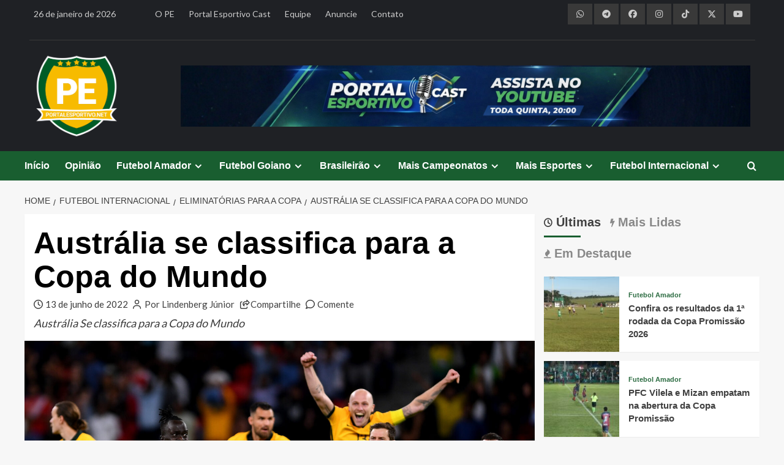

--- FILE ---
content_type: text/html; charset=UTF-8
request_url: https://portalesportivo.net/futebol-internacional/eliminatorias-para-a-copa/australia-se-classifica-para-a-copa-do-mundo
body_size: 30721
content:
<!doctype html>
<html lang="pt-BR">
<head>
    <meta charset="UTF-8">
    <meta name="viewport" content="width=device-width, initial-scale=1">
    <link rel="profile" href="https://gmpg.org/xfn/11">
    
    <link rel="icon" type="image/x-icon" href="https://brunnorodrigues.com/clientes/portalesportivo/imagens/portalesportivo-net.png">
	
	<meta property='og:site_name' content='PortalEsportivo.net'>
<meta property='og:title' content='Austrália se classifica para a Copa do Mundo'>
<meta property='og:description' content='Austrália Se classifica para a Copa do Mundo '>
<meta property='og:image' content='https://portalesportivo.net/midia/2022/06/20220613_201727-scaled.jpg'>
<meta property='og:url' content='https://portalesportivo.net/futebol-internacional/eliminatorias-para-a-copa/australia-se-classifica-para-a-copa-do-mundo'>
<meta property='og:type' content='article'>
<meta property='og:locale' content='pt_BR'>
    
    <script async src="https://pagead2.googlesyndication.com/pagead/js/adsbygoogle.js?client=ca-pub-4555360038876711" crossorigin="anonymous"></script>

    <!-- Global site tag (gtag.js) - Google Analytics -->
    <script async src="https://www.googletagmanager.com/gtag/js?id=G-N5CHP1G57C"></script>
    <script>
        window.dataLayer = window.dataLayer || [];
        function gtag(){dataLayer.push(arguments);}
        gtag('js', new Date());
        gtag('config', 'G-N5CHP1G57C');
    </script>
    
    <title>Austrália se classifica para a Copa do Mundo &#8211; PortalEsportivo.net</title>
<meta name='robots' content='max-image-preview:large' />
<link rel='preload' href='https://fonts.googleapis.com/css?family=Source%2BSans%2BPro%3A400%2C700%7CLato%3A400%2C700&#038;subset=latin&#038;display=swap' as='style' onload="this.onload=null;this.rel='stylesheet'" type='text/css' media='all' crossorigin='anonymous'>
<link rel='preconnect' href='https://fonts.googleapis.com' crossorigin='anonymous'>
<link rel='preconnect' href='https://fonts.gstatic.com' crossorigin='anonymous'>
<!-- Etiqueta do modo de consentimento do Google (gtag.js) dataLayer adicionada pelo Site Kit -->
<script type="text/javascript" id="google_gtagjs-js-consent-mode-data-layer">
/* <![CDATA[ */
window.dataLayer = window.dataLayer || [];function gtag(){dataLayer.push(arguments);}
gtag('consent', 'default', {"ad_personalization":"denied","ad_storage":"denied","ad_user_data":"denied","analytics_storage":"denied","functionality_storage":"denied","security_storage":"denied","personalization_storage":"denied","region":["AT","BE","BG","CH","CY","CZ","DE","DK","EE","ES","FI","FR","GB","GR","HR","HU","IE","IS","IT","LI","LT","LU","LV","MT","NL","NO","PL","PT","RO","SE","SI","SK"],"wait_for_update":500});
window._googlesitekitConsentCategoryMap = {"statistics":["analytics_storage"],"marketing":["ad_storage","ad_user_data","ad_personalization"],"functional":["functionality_storage","security_storage"],"preferences":["personalization_storage"]};
window._googlesitekitConsents = {"ad_personalization":"denied","ad_storage":"denied","ad_user_data":"denied","analytics_storage":"denied","functionality_storage":"denied","security_storage":"denied","personalization_storage":"denied","region":["AT","BE","BG","CH","CY","CZ","DE","DK","EE","ES","FI","FR","GB","GR","HR","HU","IE","IS","IT","LI","LT","LU","LV","MT","NL","NO","PL","PT","RO","SE","SI","SK"],"wait_for_update":500};
/* ]]> */
</script>
<!-- Fim da etiqueta do modo de consentimento do Google (gtag.js) dataLayer adicionada pelo Site Kit -->
<link rel='dns-prefetch' href='//kit.fontawesome.com' />
<link rel='dns-prefetch' href='//use.fontawesome.com' />
<link rel='dns-prefetch' href='//fonts.googleapis.com' />
<link rel='dns-prefetch' href='//www.googletagmanager.com' />
<link rel='dns-prefetch' href='//pagead2.googlesyndication.com' />
<link rel='preconnect' href='https://fonts.googleapis.com' />
<link rel='preconnect' href='https://fonts.gstatic.com' />
<link rel="alternate" type="application/rss+xml" title="Feed para PortalEsportivo.net &raquo;" href="https://portalesportivo.net/feed" />
<link rel="alternate" type="application/rss+xml" title="Feed de comentários para PortalEsportivo.net &raquo;" href="https://portalesportivo.net/comments/feed" />
<link rel="alternate" type="application/rss+xml" title="Feed de comentários para PortalEsportivo.net &raquo; Austrália se classifica para a Copa do Mundo" href="https://portalesportivo.net/futebol-internacional/eliminatorias-para-a-copa/australia-se-classifica-para-a-copa-do-mundo/feed" />
<link rel="alternate" title="oEmbed (JSON)" type="application/json+oembed" href="https://portalesportivo.net/wp-json/oembed/1.0/embed?url=https%3A%2F%2Fportalesportivo.net%2Ffutebol-internacional%2Feliminatorias-para-a-copa%2Faustralia-se-classifica-para-a-copa-do-mundo" />
<link rel="alternate" title="oEmbed (XML)" type="text/xml+oembed" href="https://portalesportivo.net/wp-json/oembed/1.0/embed?url=https%3A%2F%2Fportalesportivo.net%2Ffutebol-internacional%2Feliminatorias-para-a-copa%2Faustralia-se-classifica-para-a-copa-do-mundo&#038;format=xml" />
<!-- portalesportivo.net is managing ads with Advanced Ads 2.0.16 – https://wpadvancedads.com/ --><script id="ad-ready">
			window.advanced_ads_ready=function(e,a){a=a||"complete";var d=function(e){return"interactive"===a?"loading"!==e:"complete"===e};d(document.readyState)?e():document.addEventListener("readystatechange",(function(a){d(a.target.readyState)&&e()}),{once:"interactive"===a})},window.advanced_ads_ready_queue=window.advanced_ads_ready_queue||[];		</script>
		<style id='wp-img-auto-sizes-contain-inline-css' type='text/css'>
img:is([sizes=auto i],[sizes^="auto," i]){contain-intrinsic-size:3000px 1500px}
/*# sourceURL=wp-img-auto-sizes-contain-inline-css */
</style>
<link rel='stylesheet' id='sbi_styles-css' href='https://portalesportivo.net/wp-content/plugins/instagram-feed/css/sbi-styles.min.css?ver=caada' type='text/css' media='all' />
<style id='wp-emoji-styles-inline-css' type='text/css'>

	img.wp-smiley, img.emoji {
		display: inline !important;
		border: none !important;
		box-shadow: none !important;
		height: 1em !important;
		width: 1em !important;
		margin: 0 0.07em !important;
		vertical-align: -0.1em !important;
		background: none !important;
		padding: 0 !important;
	}
/*# sourceURL=wp-emoji-styles-inline-css */
</style>
<link rel='stylesheet' id='wp-block-library-css' href='https://portalesportivo.net/wp-includes/css/dist/block-library/style.min.css?ver=eebbd' type='text/css' media='all' />
<style id='wp-block-paragraph-inline-css' type='text/css'>
.is-small-text{font-size:.875em}.is-regular-text{font-size:1em}.is-large-text{font-size:2.25em}.is-larger-text{font-size:3em}.has-drop-cap:not(:focus):first-letter{float:left;font-size:8.4em;font-style:normal;font-weight:100;line-height:.68;margin:.05em .1em 0 0;text-transform:uppercase}body.rtl .has-drop-cap:not(:focus):first-letter{float:none;margin-left:.1em}p.has-drop-cap.has-background{overflow:hidden}:root :where(p.has-background){padding:1.25em 2.375em}:where(p.has-text-color:not(.has-link-color)) a{color:inherit}p.has-text-align-left[style*="writing-mode:vertical-lr"],p.has-text-align-right[style*="writing-mode:vertical-rl"]{rotate:180deg}
/*# sourceURL=https://portalesportivo.net/wp-includes/blocks/paragraph/style.min.css */
</style>
<style id='global-styles-inline-css' type='text/css'>
:root{--wp--preset--aspect-ratio--square: 1;--wp--preset--aspect-ratio--4-3: 4/3;--wp--preset--aspect-ratio--3-4: 3/4;--wp--preset--aspect-ratio--3-2: 3/2;--wp--preset--aspect-ratio--2-3: 2/3;--wp--preset--aspect-ratio--16-9: 16/9;--wp--preset--aspect-ratio--9-16: 9/16;--wp--preset--color--black: #000000;--wp--preset--color--cyan-bluish-gray: #abb8c3;--wp--preset--color--white: #ffffff;--wp--preset--color--pale-pink: #f78da7;--wp--preset--color--vivid-red: #cf2e2e;--wp--preset--color--luminous-vivid-orange: #ff6900;--wp--preset--color--luminous-vivid-amber: #fcb900;--wp--preset--color--light-green-cyan: #7bdcb5;--wp--preset--color--vivid-green-cyan: #00d084;--wp--preset--color--pale-cyan-blue: #8ed1fc;--wp--preset--color--vivid-cyan-blue: #0693e3;--wp--preset--color--vivid-purple: #9b51e0;--wp--preset--gradient--vivid-cyan-blue-to-vivid-purple: linear-gradient(135deg,rgb(6,147,227) 0%,rgb(155,81,224) 100%);--wp--preset--gradient--light-green-cyan-to-vivid-green-cyan: linear-gradient(135deg,rgb(122,220,180) 0%,rgb(0,208,130) 100%);--wp--preset--gradient--luminous-vivid-amber-to-luminous-vivid-orange: linear-gradient(135deg,rgb(252,185,0) 0%,rgb(255,105,0) 100%);--wp--preset--gradient--luminous-vivid-orange-to-vivid-red: linear-gradient(135deg,rgb(255,105,0) 0%,rgb(207,46,46) 100%);--wp--preset--gradient--very-light-gray-to-cyan-bluish-gray: linear-gradient(135deg,rgb(238,238,238) 0%,rgb(169,184,195) 100%);--wp--preset--gradient--cool-to-warm-spectrum: linear-gradient(135deg,rgb(74,234,220) 0%,rgb(151,120,209) 20%,rgb(207,42,186) 40%,rgb(238,44,130) 60%,rgb(251,105,98) 80%,rgb(254,248,76) 100%);--wp--preset--gradient--blush-light-purple: linear-gradient(135deg,rgb(255,206,236) 0%,rgb(152,150,240) 100%);--wp--preset--gradient--blush-bordeaux: linear-gradient(135deg,rgb(254,205,165) 0%,rgb(254,45,45) 50%,rgb(107,0,62) 100%);--wp--preset--gradient--luminous-dusk: linear-gradient(135deg,rgb(255,203,112) 0%,rgb(199,81,192) 50%,rgb(65,88,208) 100%);--wp--preset--gradient--pale-ocean: linear-gradient(135deg,rgb(255,245,203) 0%,rgb(182,227,212) 50%,rgb(51,167,181) 100%);--wp--preset--gradient--electric-grass: linear-gradient(135deg,rgb(202,248,128) 0%,rgb(113,206,126) 100%);--wp--preset--gradient--midnight: linear-gradient(135deg,rgb(2,3,129) 0%,rgb(40,116,252) 100%);--wp--preset--font-size--small: 13px;--wp--preset--font-size--medium: 20px;--wp--preset--font-size--large: 36px;--wp--preset--font-size--x-large: 42px;--wp--preset--spacing--20: 0.44rem;--wp--preset--spacing--30: 0.67rem;--wp--preset--spacing--40: 1rem;--wp--preset--spacing--50: 1.5rem;--wp--preset--spacing--60: 2.25rem;--wp--preset--spacing--70: 3.38rem;--wp--preset--spacing--80: 5.06rem;--wp--preset--shadow--natural: 6px 6px 9px rgba(0, 0, 0, 0.2);--wp--preset--shadow--deep: 12px 12px 50px rgba(0, 0, 0, 0.4);--wp--preset--shadow--sharp: 6px 6px 0px rgba(0, 0, 0, 0.2);--wp--preset--shadow--outlined: 6px 6px 0px -3px rgb(255, 255, 255), 6px 6px rgb(0, 0, 0);--wp--preset--shadow--crisp: 6px 6px 0px rgb(0, 0, 0);}:root { --wp--style--global--content-size: 800px;--wp--style--global--wide-size: 1200px; }:where(body) { margin: 0; }.wp-site-blocks > .alignleft { float: left; margin-right: 2em; }.wp-site-blocks > .alignright { float: right; margin-left: 2em; }.wp-site-blocks > .aligncenter { justify-content: center; margin-left: auto; margin-right: auto; }:where(.wp-site-blocks) > * { margin-block-start: 24px; margin-block-end: 0; }:where(.wp-site-blocks) > :first-child { margin-block-start: 0; }:where(.wp-site-blocks) > :last-child { margin-block-end: 0; }:root { --wp--style--block-gap: 24px; }:root :where(.is-layout-flow) > :first-child{margin-block-start: 0;}:root :where(.is-layout-flow) > :last-child{margin-block-end: 0;}:root :where(.is-layout-flow) > *{margin-block-start: 24px;margin-block-end: 0;}:root :where(.is-layout-constrained) > :first-child{margin-block-start: 0;}:root :where(.is-layout-constrained) > :last-child{margin-block-end: 0;}:root :where(.is-layout-constrained) > *{margin-block-start: 24px;margin-block-end: 0;}:root :where(.is-layout-flex){gap: 24px;}:root :where(.is-layout-grid){gap: 24px;}.is-layout-flow > .alignleft{float: left;margin-inline-start: 0;margin-inline-end: 2em;}.is-layout-flow > .alignright{float: right;margin-inline-start: 2em;margin-inline-end: 0;}.is-layout-flow > .aligncenter{margin-left: auto !important;margin-right: auto !important;}.is-layout-constrained > .alignleft{float: left;margin-inline-start: 0;margin-inline-end: 2em;}.is-layout-constrained > .alignright{float: right;margin-inline-start: 2em;margin-inline-end: 0;}.is-layout-constrained > .aligncenter{margin-left: auto !important;margin-right: auto !important;}.is-layout-constrained > :where(:not(.alignleft):not(.alignright):not(.alignfull)){max-width: var(--wp--style--global--content-size);margin-left: auto !important;margin-right: auto !important;}.is-layout-constrained > .alignwide{max-width: var(--wp--style--global--wide-size);}body .is-layout-flex{display: flex;}.is-layout-flex{flex-wrap: wrap;align-items: center;}.is-layout-flex > :is(*, div){margin: 0;}body .is-layout-grid{display: grid;}.is-layout-grid > :is(*, div){margin: 0;}body{padding-top: 0px;padding-right: 0px;padding-bottom: 0px;padding-left: 0px;}a:where(:not(.wp-element-button)){text-decoration: none;}:root :where(.wp-element-button, .wp-block-button__link){background-color: #32373c;border-radius: 0;border-width: 0;color: #fff;font-family: inherit;font-size: inherit;font-style: inherit;font-weight: inherit;letter-spacing: inherit;line-height: inherit;padding-top: calc(0.667em + 2px);padding-right: calc(1.333em + 2px);padding-bottom: calc(0.667em + 2px);padding-left: calc(1.333em + 2px);text-decoration: none;text-transform: inherit;}.has-black-color{color: var(--wp--preset--color--black) !important;}.has-cyan-bluish-gray-color{color: var(--wp--preset--color--cyan-bluish-gray) !important;}.has-white-color{color: var(--wp--preset--color--white) !important;}.has-pale-pink-color{color: var(--wp--preset--color--pale-pink) !important;}.has-vivid-red-color{color: var(--wp--preset--color--vivid-red) !important;}.has-luminous-vivid-orange-color{color: var(--wp--preset--color--luminous-vivid-orange) !important;}.has-luminous-vivid-amber-color{color: var(--wp--preset--color--luminous-vivid-amber) !important;}.has-light-green-cyan-color{color: var(--wp--preset--color--light-green-cyan) !important;}.has-vivid-green-cyan-color{color: var(--wp--preset--color--vivid-green-cyan) !important;}.has-pale-cyan-blue-color{color: var(--wp--preset--color--pale-cyan-blue) !important;}.has-vivid-cyan-blue-color{color: var(--wp--preset--color--vivid-cyan-blue) !important;}.has-vivid-purple-color{color: var(--wp--preset--color--vivid-purple) !important;}.has-black-background-color{background-color: var(--wp--preset--color--black) !important;}.has-cyan-bluish-gray-background-color{background-color: var(--wp--preset--color--cyan-bluish-gray) !important;}.has-white-background-color{background-color: var(--wp--preset--color--white) !important;}.has-pale-pink-background-color{background-color: var(--wp--preset--color--pale-pink) !important;}.has-vivid-red-background-color{background-color: var(--wp--preset--color--vivid-red) !important;}.has-luminous-vivid-orange-background-color{background-color: var(--wp--preset--color--luminous-vivid-orange) !important;}.has-luminous-vivid-amber-background-color{background-color: var(--wp--preset--color--luminous-vivid-amber) !important;}.has-light-green-cyan-background-color{background-color: var(--wp--preset--color--light-green-cyan) !important;}.has-vivid-green-cyan-background-color{background-color: var(--wp--preset--color--vivid-green-cyan) !important;}.has-pale-cyan-blue-background-color{background-color: var(--wp--preset--color--pale-cyan-blue) !important;}.has-vivid-cyan-blue-background-color{background-color: var(--wp--preset--color--vivid-cyan-blue) !important;}.has-vivid-purple-background-color{background-color: var(--wp--preset--color--vivid-purple) !important;}.has-black-border-color{border-color: var(--wp--preset--color--black) !important;}.has-cyan-bluish-gray-border-color{border-color: var(--wp--preset--color--cyan-bluish-gray) !important;}.has-white-border-color{border-color: var(--wp--preset--color--white) !important;}.has-pale-pink-border-color{border-color: var(--wp--preset--color--pale-pink) !important;}.has-vivid-red-border-color{border-color: var(--wp--preset--color--vivid-red) !important;}.has-luminous-vivid-orange-border-color{border-color: var(--wp--preset--color--luminous-vivid-orange) !important;}.has-luminous-vivid-amber-border-color{border-color: var(--wp--preset--color--luminous-vivid-amber) !important;}.has-light-green-cyan-border-color{border-color: var(--wp--preset--color--light-green-cyan) !important;}.has-vivid-green-cyan-border-color{border-color: var(--wp--preset--color--vivid-green-cyan) !important;}.has-pale-cyan-blue-border-color{border-color: var(--wp--preset--color--pale-cyan-blue) !important;}.has-vivid-cyan-blue-border-color{border-color: var(--wp--preset--color--vivid-cyan-blue) !important;}.has-vivid-purple-border-color{border-color: var(--wp--preset--color--vivid-purple) !important;}.has-vivid-cyan-blue-to-vivid-purple-gradient-background{background: var(--wp--preset--gradient--vivid-cyan-blue-to-vivid-purple) !important;}.has-light-green-cyan-to-vivid-green-cyan-gradient-background{background: var(--wp--preset--gradient--light-green-cyan-to-vivid-green-cyan) !important;}.has-luminous-vivid-amber-to-luminous-vivid-orange-gradient-background{background: var(--wp--preset--gradient--luminous-vivid-amber-to-luminous-vivid-orange) !important;}.has-luminous-vivid-orange-to-vivid-red-gradient-background{background: var(--wp--preset--gradient--luminous-vivid-orange-to-vivid-red) !important;}.has-very-light-gray-to-cyan-bluish-gray-gradient-background{background: var(--wp--preset--gradient--very-light-gray-to-cyan-bluish-gray) !important;}.has-cool-to-warm-spectrum-gradient-background{background: var(--wp--preset--gradient--cool-to-warm-spectrum) !important;}.has-blush-light-purple-gradient-background{background: var(--wp--preset--gradient--blush-light-purple) !important;}.has-blush-bordeaux-gradient-background{background: var(--wp--preset--gradient--blush-bordeaux) !important;}.has-luminous-dusk-gradient-background{background: var(--wp--preset--gradient--luminous-dusk) !important;}.has-pale-ocean-gradient-background{background: var(--wp--preset--gradient--pale-ocean) !important;}.has-electric-grass-gradient-background{background: var(--wp--preset--gradient--electric-grass) !important;}.has-midnight-gradient-background{background: var(--wp--preset--gradient--midnight) !important;}.has-small-font-size{font-size: var(--wp--preset--font-size--small) !important;}.has-medium-font-size{font-size: var(--wp--preset--font-size--medium) !important;}.has-large-font-size{font-size: var(--wp--preset--font-size--large) !important;}.has-x-large-font-size{font-size: var(--wp--preset--font-size--x-large) !important;}
/*# sourceURL=global-styles-inline-css */
</style>

<style id='font-awesome-svg-styles-default-inline-css' type='text/css'>
.svg-inline--fa {
  display: inline-block;
  height: 1em;
  overflow: visible;
  vertical-align: -.125em;
}
/*# sourceURL=font-awesome-svg-styles-default-inline-css */
</style>
<link rel='stylesheet' id='font-awesome-svg-styles-css' href='https://portalesportivo.net/midia/font-awesome/v6.5.1/css/svg-with-js.css' type='text/css' media='all' />
<style id='font-awesome-svg-styles-inline-css' type='text/css'>
   .wp-block-font-awesome-icon svg::before,
   .wp-rich-text-font-awesome-icon svg::before {content: unset;}
/*# sourceURL=font-awesome-svg-styles-inline-css */
</style>
<link rel='stylesheet' id='contact-form-7-css' href='https://portalesportivo.net/wp-content/plugins/contact-form-7/includes/css/styles.css?ver=fbafc' type='text/css' media='all' />
<link rel='stylesheet' id='scriptlesssocialsharing-css' href='https://portalesportivo.net/wp-content/plugins/scriptless-social-sharing/includes/css/scriptlesssocialsharing-style.css?ver=ddede' type='text/css' media='all' />
<style id='scriptlesssocialsharing-inline-css' type='text/css'>
.scriptlesssocialsharing__buttons a.button { padding: 12px; flex: 1; }@media only screen and (max-width: 767px) { .scriptlesssocialsharing .sss-name { position: absolute; clip: rect(1px, 1px, 1px, 1px); height: 1px; width: 1px; border: 0; overflow: hidden; } }
/*# sourceURL=scriptlesssocialsharing-inline-css */
</style>
<link rel='stylesheet' id='font-awesome-css' href='https://use.fontawesome.com/releases/v6.7.2/css/all.css?ver=6.7.2' type='text/css' media='all' />
<link rel='stylesheet' id='wpccp-css' href='https://portalesportivo.net/wp-content/plugins/wp-content-copy-protection/assets/css/style.min.css?ver=dfcec' type='text/css' media='all' />
<link rel='stylesheet' id='covernews-google-fonts-css' href='https://fonts.googleapis.com/css?family=Source%2BSans%2BPro%3A400%2C700%7CLato%3A400%2C700&#038;subset=latin&#038;display=swap' type='text/css' media='all' />
<link rel='stylesheet' id='covernews-icons-css' href='https://portalesportivo.net/wp-content/themes/covernews/assets/icons/style.css?ver=eebbd' type='text/css' media='all' />
<link rel='stylesheet' id='bootstrap-css' href='https://portalesportivo.net/wp-content/themes/covernews/assets/bootstrap/css/bootstrap.min.css?ver=eebbd' type='text/css' media='all' />
<link rel='stylesheet' id='covernews-style-css' href='https://portalesportivo.net/wp-content/themes/covernews/style.min.css?ver=bdbce' type='text/css' media='all' />
<script type="text/javascript" src="https://portalesportivo.net/wp-includes/js/jquery/jquery.min.js?ver=acfaa" id="jquery-core-js"></script>
<script type="text/javascript" src="https://portalesportivo.net/wp-includes/js/jquery/jquery-migrate.min.js?ver=ecbbc" id="jquery-migrate-js"></script>
<script defer crossorigin="anonymous" type="text/javascript" src="https://kit.fontawesome.com/b78435210c.js" id="font-awesome-official-js"></script>
<link rel="https://api.w.org/" href="https://portalesportivo.net/wp-json/" /><link rel="alternate" title="JSON" type="application/json" href="https://portalesportivo.net/wp-json/wp/v2/posts/18092" /><link rel="EditURI" type="application/rsd+xml" title="RSD" href="https://portalesportivo.net/xmlrpc.php?rsd" />
<link rel="canonical" href="https://portalesportivo.net/futebol-internacional/eliminatorias-para-a-copa/australia-se-classifica-para-a-copa-do-mundo" />
<link rel='shortlink' href='https://portalesportivo.net/?p=18092' />
<meta name="generator" content="Site Kit by Google 1.170.0" /><link rel="pingback" href="https://portalesportivo.net/xmlrpc.php">
<!-- Meta-etiquetas do Google AdSense adicionado pelo Site Kit -->
<meta name="google-adsense-platform-account" content="ca-host-pub-2644536267352236">
<meta name="google-adsense-platform-domain" content="sitekit.withgoogle.com">
<!-- Fim das meta-etiquetas do Google AdSense adicionado pelo Site Kit -->
        <style type="text/css">
                        .site-title,
            .site-description {
                position: absolute;
                clip: rect(1px, 1px, 1px, 1px);
                display: none;
            }

                    .elementor-template-full-width .elementor-section.elementor-section-full_width > .elementor-container,
        .elementor-template-full-width .elementor-section.elementor-section-boxed > .elementor-container{
            max-width: 1200px;
        }
        @media (min-width: 1600px){
            .elementor-template-full-width .elementor-section.elementor-section-full_width > .elementor-container,
            .elementor-template-full-width .elementor-section.elementor-section-boxed > .elementor-container{
                max-width: 1600px;
            }
        }
        
        .align-content-left .elementor-section-stretched,
        .align-content-right .elementor-section-stretched {
            max-width: 100%;
            left: 0 !important;
        }


        </style>
        
<!-- Código do Google Adsense adicionado pelo Site Kit -->
<script type="text/javascript" async="async" src="https://pagead2.googlesyndication.com/pagead/js/adsbygoogle.js?client=ca-pub-4555360038876711&amp;host=ca-host-pub-2644536267352236" crossorigin="anonymous"></script>

<!-- Fim do código do Google AdSense adicionado pelo Site Kit -->
		<style type="text/css" id="wp-custom-css">
			/*
Theme Name: PortalEsportivo.net
Theme URI: https://portalesportivo.net
Template: covernews
Author: Brunno Rodrigues
Author URI: https://brunnorodrigues.com
Description: O PortalEsportivo.net foi desenvolvido por Brunno Rodrigues, com base no tema CoverNews, da AF themes.
Tags: news,blog,entertainment,one-column,two-columns,grid-layout,block-styles,left-sidebar,right-sidebar,custom-header,flexible-header,custom-background,custom-colors,custom-menu,featured-images,full-width-template,post-formats,sticky-post,rtl-language-support,footer-widgets,translation-ready,theme-options,threaded-comments
Updated: 2026-01-05 15:58:27
*/
.no-gutters {
  margin-right: 0;
  margin-left: 0;
  > .col,
  > [class*="col-"] {
    padding-right: 0;
    padding-left: 0;
  }
}
.af-tabs.nav-tabs > li > a.active:after, .em-author-details ul li a, nav.main-navigation, .secondary-color,
button, input[type="button"], input[type="reset"], input[type="submit"],
.site-content .search-form .search-submit, .search-form .search-submit,
.tagcloud a:hover, .widget_block .wp-block-search__label::before,
.widget_block .wp-block-group__inner-container h1.wp-block-heading::before,
.widget_block .wp-block-group__inner-container h2.wp-block-heading::before,
.widget_block .wp-block-group__inner-container h3.wp-block-heading::before,
.widget_block .wp-block-group__inner-container h4.wp-block-heading::before,
.widget_block .wp-block-group__inner-container h5.wp-block-heading::before,
.widget_block .wp-block-group__inner-container h6.wp-block-heading::before,
span.header-after:after, #secondary .widget-title span:after, .exclusive-posts .exclusive-now, #infinite-handle span, span.trending-no, .em-reated-posts .related-title::before, .wp-block-search__button, .af-tabs.nav-tabs > li > a:hover:after, .aft-main-banner-slider-grid .trending-story .figure-categories .cat-links a.covernews-categories,
.full-plus-list .spotlight-post:first-of-type .figure-categories .cat-links a.covernews-categories,
.figure-categories .cat-links a.covernews-categories, span.border-after, .main-story-wrapper span.border-after, .em-post-format i {
	background: #195e30;
}
a:hover, a:focus, a:active, body .hentry .entry-header-details .post-excerpt a.aft-readmore:hover,
body.dark .post-description .aft-readmore-wrapper a.aft-readmore:hover ,
body.default .post-description .aft-readmore-wrapper a.aft-readmore:hover, .aft-main-banner-slider-list-tabbed  .af-main-banner-editors-picks .figure-categories .cat-links a.covernews-categories, .aft-main-banner-slider-list .af-main-banner-editors-picks .figure-categories .cat-links a.covernews-categories,
.tabbed-story .figure-categories .cat-links a.covernews-categories,
.covernews_tabbed_posts_widget .figure-categories .cat-links a.covernews-categories,
.list .spotlight-post .figure-categories .cat-links a.covernews-categories,
.full-plus-list .spotlight-post .figure-categories .cat-links a.covernews-categories,
.trending-posts-vertical-carousel .figure-categories .cat-links a.covernews-categories,
.trending-story .figure-categories .cat-links a.covernews-categories, body.dark.aft-main-banner-slider-grid-2 .slider-with-2-editors-picks .categorized-story .grid-item-metadata .posts-author a:hover,
body.dark.aft-main-banner-slider-grid-2 .slider-with-2-editors-picks .categorized-story span.item-metadata.posts-date a:hover,
body.default.aft-main-banner-slider-grid-2 .slider-with-2-editors-picks .categorized-story span.author-links a:hover i,
body.default.aft-main-banner-slider-grid-2 .slider-with-2-editors-picks .categorized-story span.author-links a:hover,
body.dark.aft-main-banner-slider-grid-2 .slider-with-2-editors-picks .spotlight-post .title-heading .article-title-2 a:hover,
body.default.aft-main-banner-slider-grid-2 .slider-with-2-editors-picks .spotlight-post .title-heading .article-title-2 a:hover, body.default.aft-main-banner-slider-full .main-slider.aft-banner-slider .slider-figcaption .slide-title a:hover, 
body.dark.aft-main-banner-slider-full .main-slider.aft-banner-slider .slider-figcaption .slide-title a:hover, body.dark .entry-content > [class*="wp-block-"] .wp-block-post-title a:not([class]):hover,
body.dark .entry-content > [class*="wp-block-"] .taxonomy-category a:not([class]),
body.default .entry-content > [class*="wp-block-"] .wp-block-post-title a:not([class]):hover,
body.default .entry-content > [class*="wp-block-"] .taxonomy-category a:not([class]), body.dark .item-metadata.posts-date a:hover,
body.dark .hentry .header-details-wrapper .posts-author a:hover,
body.dark .grid-item-metadata .posts-date a:hover,
body.dark .grid-item-metadata .posts-author a:hover,
body.dark .aft-full-title-first .author-links a:hover,
body.dark .aft-comment-count a:hover,
body.dark .aft-view-count a:hover,
body .figure-categories-2 .cat-links a, .trending-story .grid-item-metadata .posts-author a:hover {
	color: #195e30;
}
#loader:after, .sp-thumbnail-container.sp-selected-thumbnail:before {
	border-left-color: #195e30;
}
.cabecalho-site, .rodape-site {
	align-items: center;
	background: #1f2125;
	color: #cccccc;
	font-size: 14px;
}
.cabecalho-site {
	padding-bottom: 20px;
}
#scroll-up i, .cabecalho-site a, .rodape-site a {
	color: #cccccc;
}
#scroll-up i:hover, .cabecalho-site a:hover, #sb_instagram #sbi_load .sbi_follow_btn a:hover, .rodape-site a:hover {
	color: #ffffff !important;
}
.full-plus-list .spotlight-post:first-of-type figcaption .article-title a:hover, .slider-figcaption .slide-title a:hover {
	color: #ffffff !important;
}
.data {
	justify-content: left;
	text-align: left;
}
.menu-pe {
	justify-content: left;
	text-align: left;
}
.redes-sociais {
	justify-content: right;
	text-align: right;
}
.redes-sociais a, .redes-sociais-por a, .ad-highlight-wrapper img, .publicidade-abaixo-destaques, .publicidade-acima-destaques, .publicidade-inicio-noticia, .publicidade-final-noticia, .publicidade-rodape, .ad-inicio-1, .ad-inicio-2, .ad-inicio-3, #block-71, #block-40, #block-41, #block-74, .menu-rodape {
	justify-content: center !important;
	text-align: center !important;
}
.redes-sociais i {
	padding: 10px;
	width: 40px;
	background: #393939;
	color: #cccccc;
}
.redes-sociais i:hover {
  background: #404040;
	color: #ffffff;
}
hr {
	background: #393939;
}
.logo-topo {
	justify-content: left;
	text-align: left;
}
.logo-topo img {
	width: 140px;
}
.publicidade-cabecalho {
	justify-content: right;
	text-align: right;
}
.exclusive-posts a:hover, .trending-story a:hover, .af-main-banner-featured-posts a:hover, .af-main-banner-latest-posts a:hover, .covernews-widget a:hover, .latest-posts-grid a:hover {
	color: #195e30 !important;
}
.grid-item-metadata {
	pointer-events: none;
  cursor: default;
}
.informacoes-noticia, .compartilhe {
	font-size: 15px
}
.informacoes-noticia span:after {
	content: "";
	margin-right: 5px;
}
.informacoes-noticia i:after {
	content: "";
	margin-right: 5px;
}
.aft-image-caption {
	font-weight: bold;
}
.entry-content figure {
	align-items: center;
	justify-content: center;
	text-align: center;
}
.entry-content figcaption {
	font-size: 14px;
	font-weight: bold;
	font-style: italic;
}
.entry-content a {
	text-decoration: none !important;
	color: #3a3a3a !important;
}
.entry-content a:hover {
	text-decoration: none !important;
	color: #195e30 !important;
}
.linha hr {
	background: #cccccc;
}
.publicidade-inicio-noticia, .publicidade-final-noticia, .mensagem-final-noticia, .por {
	padding-bottom: 10px;
}
.mensagem-final-noticia, .por, .compartilhe {
	padding-left: 15px;
	padding-right: 15px;
}
.por {
	display: flex;
	flex-direction: column;
	justify-content: center;
}
.foto-por img {
	border-radius: 100px;
}
.email-por {
	margin-top: -5px;
}
#scroll-up i, .redes-sociais-por i {
	padding: 10px;
	width: 40px;
	background: #195e30;
	color: #ffffff;
}
#scroll-up i:hover, .redes-sociais-por i:hover, .submit:hover, .wpcf7-submit:hover {
  background: #155029;
}
.descricao-por, .mensagem-final-noticia {
	font-size: 15px;
	margin-top: 20px;
}
.compartilhe {
	padding-bottom: 10px;
}
.publicidade-rodape {
	align-items: center;
	padding-top: 40px;
	padding-bottom: 20px;
}
.publicidade-abaixo-destaques, .publicidade-acima-destaques, .menu-rodape {
	align-items: center;
	padding-top: 20px;
	padding-bottom: 20px;
}
.menu-rodape ul {
	list-style: none;
	margin: 0;
}
.menu-rodape ul ul {
	text-transform: none;
	font-weight: normal;
}
.logo-rodape img {
	width: 120px;
}
.creditos {
	align-items: center;
	justify-content: left;
	text-align: left;
}
.creditos span:before {
	content: "";
	margin-right: 20px;
}
.creditos, .redes-sociais-rodape {
		padding-bottom: 10px;
}
.wpcf7-text, .wpcf7-select {
	width: 100%;
}
.wpcf7-spinner {
	display: none;
}
.equipe-1, .equipe-2, .equipe-3 {
	margin-bottom: -10px;
}
#social-tabs-container {
    width: 100%;
		background: #ffffff;
    border: 1px solid #e0e0e0;
    overflow: hidden;
    box-shadow: 0px 1px 2px rgb(0 0 0 / 5%);
}
.social-tabs-nav {
    display: flex;
    border-bottom: 1px solid #eee;
}
.social-tab-btn {
    flex: 1;
    padding: 12px;
    border: none;
    background: none;
    cursor: pointer;
    font-size: 16px;
    color: #3a3a3a;
    transition: all 0.3s;
}
.social-tab-btn:hover {
	background: #f0f0f0;
}
.social-tab-btn.active {
    background: #fff;
    color: #195e30;
    border-bottom: 3px solid #195e30;
}
.social-tab-content {
    padding: 15px;
    display: none;
}
.social-actions {
    display: flex;
    flex-direction: column;
    gap: 10px;
}
.follow-btn {
    display: block;
    padding: 8px;
    color: #fff !important;
    text-decoration: none !important;
    font-size: 16px;
    text-align: center;
}
#social-tabs-container a.follow-btn,
#social-tabs-container a.follow-btn:link, #social-tabs-container a.follow-btn:visited, #social-tabs-container a.follow-btn:hover, #social-tabs-container a.follow-btn:active {
    color: #ffffff !important;
    text-decoration: none !important;
    box-shadow: none !important;
    outline: none !important;
}
.fb { background: rgba(59,89,152,.8); }
.fb:hover { background: rgba(59,89,152,.85); }
.ig { background: rgba(225, 48, 108,.8); }
.ig:hover { background: rgba(225, 48, 108,.85); }
.x  { background: rgba(20,23,26,.8); }
.x:hover  { background: rgba(20,23,26,.85); }
.yt { background: rgba(254,3,51,.8); }
.yt:hover { background: rgba(254,3,51,.85); }
.espaco-fb {
    margin-top: 10px;
}
.video-container {
    position: relative;
    padding-bottom: 56.25%;
    height: 0;
    overflow: hidden;
    margin-bottom: 10px;
}
.video-container iframe {
    position: absolute;
    top: 0;
    left: 0;
    width: 100% !important;
    height: 100% !important;
}
.banner-responsivo-pe {
    max-width: 100%;
    height: auto;
    display: block;
    margin: 0 auto;
    border: 0;
}

@media only screen and (max-width: 768px) {
  [class*="col-"] {
    width: 100%;
  }
		.data, .menu-pe, .redes-sociais, .creditos, .por-equipe {
		text-align: center !important;
		padding-top: 10px;
	}
	.redes-sociais-cabecalho {
		order: -1;
	}
	.redes-sociais i, .redes-sociais-por i {
		margin-bottom: 10px;
	}
	.menu-rodape, .por-equipe {
		margin-top: -10px;
		margin-bottom: -30px;
	}
	.menu-rodape ul {
		padding-bottom: 10px;
	}
	.por-equipe {
		margin-top: -50px;
	}
	#social-tabs-container {
    border: none !important;
    box-shadow: none !important;
    width: 100% !important;
	}
	#social-tabs-container iframe, #social-tabs-container .fb-container, #social-tabs-container .video-container {
		width: 100% !important;
    max-width: 100% !important;
  }
	.social-tab-content {
		padding: 10px 0 !important;
	}
  .video-container {
		margin-bottom: 10px;
		width: 100% !important;
    position: relative;
    padding-bottom: 56.25%;
    height: 0;
    overflow: hidden;
  }
  .video-container iframe {
    position: absolute;
    top: 0;
    left: 0;
    width: 100% !important;
    height: 100% !important;
		transform: none !important;
  }
	.logo-topo {
		text-align: center !important;
		margin-top: -20px;
		margin-bottom: 20px;
	}
	.logo-rodape {
		text-align: center !important;
		margin-top: 20px;
		margin-bottom: 10px;
	}
	.ad-highlight-wrapper {
		width: 100vw !important;
    position: relative !important;
    left: 50% !important;
    margin-left: -50vw !important;
    padding: 0 !important;
    display: block !important;
	}
	.ad-highlight-wrapper img {
		width: 100% !important;
    height: auto !important;
    min-height: 40px;
		object-fit: cover;
  }
}		</style>
		
<div align="center">
	<noscript>
		<div style="position:fixed; top:0px; left:0px; z-index:3000; height:100%; width:100%; background-color:#FFFFFF">
			<br/><br/>
			<div style="font-family: Tahoma; font-size: 14px; background-color:#FFFFCC; border: 1pt solid Black; padding: 10pt;">
				Sorry, you have Javascript Disabled! To see this page as it is meant to appear, please enable your Javascript!
			</div>
		</div>
	</noscript>
</div>
</head>

<body class="wp-singular post-template-default single single-post postid-18092 single-format-standard wp-embed-responsive wp-theme-covernews wp-child-theme-portalesportivo-net default-content-layout archive-layout-grid scrollup-sticky-header aft-sticky-header aft-sticky-sidebar default aft-container-default aft-main-banner-slider-editors-picks-trending single-content-mode-default header-image-default align-content-left aft-and aa-prefix-ad-">


<div id="page" class="site">
    <a class="skip-link screen-reader-text" href="#content">Skip to content</a>


<div class="header-layout-1">

    <header class="cabecalho-site align-items-center">
    
        <div class="container">
            <div class="row no-gutters align-items-center">
                <div class="data col-12 col-sm-12 col-md-2 col-lg-2 col-xl-2">
                    26 de janeiro de 2026                </div>
                <div class="menu-pe col-12 col-sm-12 col-md-6 col-lg-6 col-xl-6">
                    <div class="top-navigation"><ul id="top-menu" class="menu"><li id="menu-item-26195" class="menu-item menu-item-type-post_type menu-item-object-page menu-item-26195"><a href="https://portalesportivo.net/o-pe">O PE</a></li>
<li id="menu-item-26197" class="menu-item menu-item-type-custom menu-item-object-custom menu-item-26197"><a target="_blank" href="/portal-esportivo-cast">Portal Esportivo Cast</a></li>
<li id="menu-item-26194" class="menu-item menu-item-type-post_type menu-item-object-page menu-item-26194"><a href="https://portalesportivo.net/equipe">Equipe</a></li>
<li id="menu-item-26193" class="menu-item menu-item-type-post_type menu-item-object-page menu-item-26193"><a href="https://portalesportivo.net/anuncie">Anuncie</a></li>
<li id="menu-item-26196" class="menu-item menu-item-type-post_type menu-item-object-page menu-item-26196"><a href="https://portalesportivo.net/contato">Contato</a></li>
</ul></div>                </div>
                <div class="redes-sociais redes-sociais-cabecalho col-12 col-sm-12 col-md-4 col-lg-4 col-xl-4">
                    <div class="redes_sociais"><a href="/whatsapp" target="_blank" rel="noopener"><i class="fa-brands fa-whatsapp"></i></a>
<a href="/telegram" target="_blank" rel="noopener"><i class="fa-brands fa-telegram"></i></a>
<a href="/facebook" target="_blank" rel="noopener"><i class="fa-brands fa-facebook"></i></a>
<a href="/instagram" target="_blank" rel="noopener"><i class="fa-brands fa-instagram"></i></a>
<a href="/tiktok" target="_blank" rel="noopener"><i class="fa-brands fa-tiktok"></i></a>
<a href="/x" target="_blank" rel="noopener"><i class="fa-brands fa-x-twitter"></i></a>
<a href="/youtube" target="_blank" rel="noopener"><i class="fa-brands fa-youtube"></i></a></div>                </div>
            </div>
        </div>
        
        <div class="container">
            <div class="row no-gutters">
                <hr/>
            </div>
        </div>

        <div class="container">
            <div class="row no-gutters align-items-center">
                <div class="logo-topo col-12 col-sm-12 col-md-2 col-lg-2 col-xl-2">
                    <a href="/"><img src="https://brunnorodrigues.com/clientes/portalesportivo/imagens/portalesportivo-net.png"/></a>
                </div>
                <div class="publicidade-cabecalho col-12 col-sm-12 col-md-10 col-lg-10 col-xl-10">
                    <div class="ad-cabecalho" id="ad-3199464302"><a href="/portal-esportivo-cast" target="_blank" rel="noopener"><img decoding="async" src="https://brunnorodrigues.com/clientes/portalesportivo/imagens/publicidades/930/portal-esportivo-cast-assista-no-youtube-toda-quinta-20-00.png"/></a></div>                </div>
            </div>
        </div>
        
    </header>
    
    <header id="masthead" class="site-header">
                <nav id="site-navigation" class="main-navigation">
            <div class="container">
                <div class="row">
                    <div class="kol-12">
                        <div class="navigation-container">

                            <div class="main-navigation-container-items-wrapper">

                                <span class="toggle-menu" aria-controls="primary-menu" aria-expanded="false">
                                    <a href="javascript:void(0)" class="aft-void-menu">
                                        <span class="screen-reader-text">Primary Menu</span>
                                        <i class="ham"></i>
                                    </a>
                                </span>
                                <span class="af-mobile-site-title-wrap">
                                                                        <p class="site-title font-family-1">
                                        <a href="https://portalesportivo.net/" rel="home">PortalEsportivo.net</a>
                                    </p>
                                </span>
                                <div class="menu main-menu"><ul id="primary-menu" class="menu"><li id="menu-item-21548" class="menu-item menu-item-type-post_type menu-item-object-page menu-item-home menu-item-21548"><a href="https://portalesportivo.net/">Início</a></li>
<li id="menu-item-11091" class="menu-item menu-item-type-taxonomy menu-item-object-category menu-item-11091"><a href="https://portalesportivo.net/./opiniao">Opinião</a></li>
<li id="menu-item-9833" class="menu-item menu-item-type-taxonomy menu-item-object-category menu-item-has-children menu-item-9833"><a href="https://portalesportivo.net/./futebol-amador">Futebol Amador</a>
<ul class="sub-menu">
	<li id="menu-item-9838" class="menu-item menu-item-type-taxonomy menu-item-object-category menu-item-9838"><a href="https://portalesportivo.net/./futebol-amador/personalidades-no-pe">Personalidades no PE</a></li>
	<li id="menu-item-15489" class="menu-item menu-item-type-taxonomy menu-item-object-category menu-item-15489"><a href="https://portalesportivo.net/./futebol-amador">Futebol Amador</a></li>
	<li id="menu-item-9834" class="menu-item menu-item-type-taxonomy menu-item-object-category menu-item-9834"><a href="https://portalesportivo.net/./futebol-amador/a1-rio-verde">A1 Rio Verde</a></li>
	<li id="menu-item-9835" class="menu-item menu-item-type-taxonomy menu-item-object-category menu-item-9835"><a href="https://portalesportivo.net/./futebol-amador/a2-rio-verde">A2 Rio Verde</a></li>
	<li id="menu-item-9836" class="menu-item menu-item-type-taxonomy menu-item-object-category menu-item-9836"><a href="https://portalesportivo.net/./futebol-amador/a3-rio-verde">A3 Rio Verde</a></li>
</ul>
</li>
<li id="menu-item-9839" class="menu-item menu-item-type-taxonomy menu-item-object-category menu-item-has-children menu-item-9839"><a href="https://portalesportivo.net/./futebol-goiano">Futebol Goiano</a>
<ul class="sub-menu">
	<li id="menu-item-9840" class="menu-item menu-item-type-taxonomy menu-item-object-category menu-item-9840"><a href="https://portalesportivo.net/./futebol-goiano/primeira-divisao">Primeira Divisão</a></li>
	<li id="menu-item-9843" class="menu-item menu-item-type-taxonomy menu-item-object-category menu-item-9843"><a href="https://portalesportivo.net/./futebol-goiano/divisao-de-acesso">Divisão de Acesso</a></li>
	<li id="menu-item-9841" class="menu-item menu-item-type-taxonomy menu-item-object-category menu-item-9841"><a href="https://portalesportivo.net/./futebol-goiano/terceira-divisao">Terceira Divisão</a></li>
	<li id="menu-item-9842" class="menu-item menu-item-type-taxonomy menu-item-object-category menu-item-9842"><a href="https://portalesportivo.net/./futebol-goiano/base">Base</a></li>
</ul>
</li>
<li id="menu-item-9827" class="menu-item menu-item-type-taxonomy menu-item-object-category menu-item-has-children menu-item-9827"><a href="https://portalesportivo.net/./brasileirao">Brasileirão</a>
<ul class="sub-menu">
	<li id="menu-item-9829" class="menu-item menu-item-type-taxonomy menu-item-object-category menu-item-9829"><a href="https://portalesportivo.net/./brasileirao/serie-a">Série A</a></li>
	<li id="menu-item-9830" class="menu-item menu-item-type-taxonomy menu-item-object-category menu-item-9830"><a href="https://portalesportivo.net/./brasileirao/serie-b">Série B</a></li>
	<li id="menu-item-9831" class="menu-item menu-item-type-taxonomy menu-item-object-category menu-item-9831"><a href="https://portalesportivo.net/./brasileirao/serie-c">Série C</a></li>
	<li id="menu-item-9832" class="menu-item menu-item-type-taxonomy menu-item-object-category menu-item-9832"><a href="https://portalesportivo.net/./brasileirao/serie-d">Série D</a></li>
	<li id="menu-item-9828" class="menu-item menu-item-type-taxonomy menu-item-object-category menu-item-9828"><a href="https://portalesportivo.net/./brasileirao/mercado-da-bola">Mercado da Bola</a></li>
</ul>
</li>
<li id="menu-item-9844" class="menu-item menu-item-type-taxonomy menu-item-object-category menu-item-has-children menu-item-9844"><a href="https://portalesportivo.net/./mais-campeonatos">Mais Campeonatos</a>
<ul class="sub-menu">
	<li id="menu-item-9845" class="menu-item menu-item-type-taxonomy menu-item-object-category menu-item-9845"><a href="https://portalesportivo.net/./mais-campeonatos/copa-do-brasil">Copa do Brasil</a></li>
	<li id="menu-item-9846" class="menu-item menu-item-type-taxonomy menu-item-object-category menu-item-9846"><a href="https://portalesportivo.net/./mais-campeonatos/copa-verde">Copa Verde</a></li>
	<li id="menu-item-9859" class="menu-item menu-item-type-taxonomy menu-item-object-category menu-item-9859"><a href="https://portalesportivo.net/./mais-campeonatos/campeonatos-estaduais">Campeonatos Estaduais</a></li>
	<li id="menu-item-9847" class="menu-item menu-item-type-taxonomy menu-item-object-category menu-item-9847"><a href="https://portalesportivo.net/./mais-campeonatos/outros-campeonatos">Outros Campeonatos</a></li>
</ul>
</li>
<li id="menu-item-9819" class="menu-item menu-item-type-taxonomy menu-item-object-category menu-item-has-children menu-item-9819"><a href="https://portalesportivo.net/./mais-esportes">Mais Esportes</a>
<ul class="sub-menu">
	<li id="menu-item-9823" class="menu-item menu-item-type-taxonomy menu-item-object-category menu-item-9823"><a href="https://portalesportivo.net/./mais-esportes/jogos-olimpicos">Jogos Olímpicos</a></li>
	<li id="menu-item-9820" class="menu-item menu-item-type-taxonomy menu-item-object-category menu-item-9820"><a href="https://portalesportivo.net/./mais-esportes/basquetebol">Basquetebol</a></li>
	<li id="menu-item-9822" class="menu-item menu-item-type-taxonomy menu-item-object-category menu-item-9822"><a href="https://portalesportivo.net/./mais-esportes/futsal">Futsal</a></li>
	<li id="menu-item-9826" class="menu-item menu-item-type-taxonomy menu-item-object-category menu-item-9826"><a href="https://portalesportivo.net/./mais-esportes/voleibol">Voleibol</a></li>
	<li id="menu-item-9825" class="menu-item menu-item-type-taxonomy menu-item-object-category menu-item-9825"><a href="https://portalesportivo.net/./mais-esportes/outros-esportes">Outros Esportes</a></li>
	<li id="menu-item-9824" class="menu-item menu-item-type-taxonomy menu-item-object-category menu-item-9824"><a href="https://portalesportivo.net/./mais-esportes/midia">Mídia</a></li>
</ul>
</li>
<li id="menu-item-9848" class="menu-item menu-item-type-taxonomy menu-item-object-category current-post-ancestor menu-item-has-children menu-item-9848"><a href="https://portalesportivo.net/./futebol-internacional">Futebol Internacional</a>
<ul class="sub-menu">
	<li id="menu-item-9850" class="menu-item menu-item-type-taxonomy menu-item-object-category menu-item-9850"><a href="https://portalesportivo.net/./futebol-internacional/copa-do-mundo">Copa do Mundo</a></li>
	<li id="menu-item-9849" class="menu-item menu-item-type-taxonomy menu-item-object-category menu-item-9849"><a href="https://portalesportivo.net/./futebol-internacional/copa-america">Copa América</a></li>
	<li id="menu-item-9851" class="menu-item menu-item-type-taxonomy menu-item-object-category current-post-ancestor current-menu-parent current-post-parent menu-item-9851"><a href="https://portalesportivo.net/./futebol-internacional/eliminatorias-para-a-copa">Eliminatórias para a Copa</a></li>
	<li id="menu-item-9852" class="menu-item menu-item-type-taxonomy menu-item-object-category menu-item-9852"><a href="https://portalesportivo.net/./futebol-internacional/libertadores">Libertadores</a></li>
	<li id="menu-item-9853" class="menu-item menu-item-type-taxonomy menu-item-object-category menu-item-9853"><a href="https://portalesportivo.net/./futebol-internacional/selecao-brasileira">Seleção Brasileira</a></li>
	<li id="menu-item-9854" class="menu-item menu-item-type-taxonomy menu-item-object-category menu-item-9854"><a href="https://portalesportivo.net/./futebol-internacional/sul-americana">Sul-Americana</a></li>
</ul>
</li>
</ul></div>                            </div>
                            <div class="cart-search">

                                <div class="af-search-wrap">
                                    <div class="search-overlay">
                                        <a href="#" title="Search" class="search-icon">
                                            <i class="fa fa-search"></i>
                                        </a>
                                        <div class="af-search-form">
                                            <form role="search" method="get" class="search-form" action="https://portalesportivo.net/">
				<label>
					<span class="screen-reader-text">Pesquisar por:</span>
					<input type="search" class="search-field" placeholder="Pesquisar &hellip;" value="" name="s" />
				</label>
				<input type="submit" class="search-submit" value="Pesquisar" />
			</form>                                        </div>
                                    </div>
                                </div>
                            </div>


                        </div>
                    </div>
                </div>
            </div>
        </nav>
    </header>
    
</div>


    <div id="content" class="container">

    <div class="em-breadcrumbs font-family-1 covernews-breadcrumbs">
      <div class="row">
        <div role="navigation" aria-label="Breadcrumbs" class="breadcrumb-trail breadcrumbs" itemprop="breadcrumb"><ul class="trail-items" itemscope itemtype="http://schema.org/BreadcrumbList"><meta name="numberOfItems" content="4" /><meta name="itemListOrder" content="Ascending" /><li itemprop="itemListElement" itemscope itemtype="http://schema.org/ListItem" class="trail-item trail-begin"><a href="https://portalesportivo.net" rel="home" itemprop="item"><span itemprop="name">Home</span></a><meta itemprop="position" content="1" /></li><li itemprop="itemListElement" itemscope itemtype="http://schema.org/ListItem" class="trail-item"><a href="https://portalesportivo.net/./futebol-internacional" itemprop="item"><span itemprop="name">Futebol Internacional</span></a><meta itemprop="position" content="2" /></li><li itemprop="itemListElement" itemscope itemtype="http://schema.org/ListItem" class="trail-item"><a href="https://portalesportivo.net/./futebol-internacional/eliminatorias-para-a-copa" itemprop="item"><span itemprop="name">Eliminatórias para a Copa</span></a><meta itemprop="position" content="3" /></li><li itemprop="itemListElement" itemscope itemtype="http://schema.org/ListItem" class="trail-item trail-end"><a href="https://portalesportivo.net/futebol-internacional/eliminatorias-para-a-copa/australia-se-classifica-para-a-copa-do-mundo" itemprop="item"><span itemprop="name">Austrália se classifica para a Copa do Mundo</span></a><meta itemprop="position" content="4" /></li></ul></div>      </div>
    </div>
        <div class="section-block-upper row">
                <div id="primary" class="content-area">
                    <main id="main" class="site-main">

                                                    <article id="post-18092" class="af-single-article post-18092 post type-post status-publish format-standard has-post-thumbnail hentry category-eliminatorias-para-a-copa">
                                <div class="entry-content-wrap">
                                    <header class="entry-header">

    <div class="header-details-wrapper">
        <div class="entry-header-details">
                            <div class="figure-categories figure-categories-bg">
                                    </div>
                        <h1 class="entry-title">Austrália se classifica para a Copa do Mundo</h1>
                            
                <div class="informacoes-noticia">
												    <span><i class="fa-regular fa-clock"></i>13 de junho de 2022</span>
							<span><i class="fa-regular fa-user"></i><a href="#por">Por Lindenberg Júnior</a></span>
							<span><i class="fa-regular fa-share-from-square"></i><a href="#compartilhe">Compartilhe</a></span>
							<span><i class="fa-regular fa-comment"></i><a href="#comente">Comente</a></span>
										</div>
                
                                    <div class="post-excerpt">
                        <p>Austrália Se classifica para a Copa do Mundo </p>
                    </div>
                

                    </div>
    </div>

        <div class="aft-post-thumbnail-wrapper">
                    <div class="post-thumbnail full-width-image">
                    <img width="1024" height="683" src="https://portalesportivo.net/midia/2022/06/20220613_201727-scaled.jpg" class="attachment-covernews-featured size-covernews-featured wp-post-image" alt="20220613_201727" decoding="async" fetchpriority="high" srcset="https://portalesportivo.net/midia/2022/06/20220613_201727-scaled.jpg 2560w, https://portalesportivo.net/midia/2022/06/20220613_201727-300x200.jpg 300w, https://portalesportivo.net/midia/2022/06/20220613_201727-768x512.jpg 768w, https://portalesportivo.net/midia/2022/06/20220613_201727-1536x1024.jpg 1536w, https://portalesportivo.net/midia/2022/06/20220613_201727-2048x1365.jpg 2048w" sizes="(max-width: 1024px) 100vw, 1024px" loading="lazy" />                </div>
            
                </div>
        <span class="aft-image-caption">
        <p>
            Foto: Divulgação         </p>
    </span>
</header><!-- .entry-header -->

<div class="linha">
    <hr/>
        <div class="row align-items-center">
            <div class="publicidade-inicio-noticia col-12 col-sm-12 col-md-12 col-lg-12 col-xl-12">
                <div class="ad-inicio-noticia" id="ad-1779629423"><div style="width: 830px;height: 90px;" id="ad-2103284197"><a href="/anuncie" target="_blank" ><img decoding="async" src="https://brunnorodrigues.com/clientes/portalesportivo/imagens/publicidades/830/anuncie-no-pe-1.png"/></a></div></div>            </div>
        </div>
    <hr/>                                        <div class="entry-content">
        
<p>A Austrália é a trigésima primeira seleção classificada para a Copa do Mundo no Catar.  Os australianos eliminaram o Peru na repescagem.</p>



<p>Jogando em Doha no Catar, Austrália e Peru empataram no tempo normal e na prorrogação em 0x0.</p>



<p>Com isso  disputa foi para os pênaltis e a Austrália levou a melhor e venceu por 5&#215;4. Na Copa, os australianos estarão no Grupo D ao lado de França, Dinamarca e Tunísia.</p>
        
               
        
	<nav class="navigation post-navigation" aria-label="Continue Lendo">
		<h2 class="screen-reader-text">Continue Lendo</h2>
		<div class="nav-links"><div class="nav-previous"><a href="https://portalesportivo.net/futebol-internacional/eliminatorias-para-a-copa/pais-de-gales-vence-a-ucrania-e-se-classifica-para-a-copa-do-mundo" rel="prev"><span class="em-post-navigation">Notícia Anterior</span> País de Gales vence a Ucrânia e se classifica para a Copa do Mundo</a></div><div class="nav-next"><a href="https://portalesportivo.net/futebol-internacional/eliminatorias-para-a-copa/costa-rica-se-classifica-para-a-copa-do-mundo" rel="next"><span class="em-post-navigation">Próxima Notícia</span> Costa Rica se classifica para a Copa do Mundo</a></div></div>
	</nav>            </div><!-- .entry-content -->

    <hr/>
        <div class="row align-items-center">
            <div class="publicidade-final-noticia col-12 col-sm-12 col-md-12 col-lg-12 col-xl-12">
                <div class="ad-final-noticia" id="ad-1329147532"><div style="width: 830px;height: 90px;" id="ad-2569617785"><a href="/anuncie" target="_blank" ><img decoding="async" src="https://brunnorodrigues.com/clientes/portalesportivo/imagens/publicidades/830/anuncie-no-pe-1.png"/></a></div></div>            </div>
        </div>
    
    <hr/>
    <p class="mensagem-final-noticia">O <strong>PortalEsportivo.net</strong> preza pela extrema qualidade de suas reportagens. Viu algum erro, acha que alguma informação deva ser acrescida à esta reportagem ou quer solicitar a cópia deste conteúdo? <a href="/contato" target="_blank">Entre em contato conosco</a> ou, se preferir, envie um e-mail para <a href="/email/reportagem" target="_blank"><span class="__cf_email__" data-cfemail="1c6e796c736e687d7b79715c6c736e687d70796f6c736e68756a7332727968">[email&#160;protected]</span></a>.</p>
    
    <hr/>
    <a name="por"></a>
    <div class="por">
    	<div class="row">
    		<div class="col-12 col-sm-3 foto-por">
    			<img alt='' src='https://portalesportivo.net/midia/2024/01/lindenberg-300x300.jpg' srcset='https://portalesportivo.net/midia/2024/01/lindenberg-300x300.jpg 300w, https://portalesportivo.net/midia/2024/01/lindenberg-150x150.jpg 150w, https://portalesportivo.net/midia/2024/01/lindenberg.jpg 403w' class='avatar avatar-150 photo' height='150' width='150' decoding='async'/>    		</div>
    		<div class="col-12 col-sm-9">
    			<h3 class="nome-por">Por Lindenberg Júnior    			</h3>
    			<h5 class="email-por"><a href="/equipe/lindenberg/email" target="_blank"><span class="__cf_email__" data-cfemail="ee8287808a8b808c8b9c89ae9e819c9a8f828b9d9e819c9a879881c0808b9a">[email&#160;protected]</span></a>    			</h5>
    			<div class="redes-sociais-por">
    				
    						<a href="/equipe/lindenberg/whatsapp" target="_blank"><i class="fa-brands fa-whatsapp"></i></a>
    						<a href="/equipe/lindenberg/telegram" target="_blank"><i class="fa-brands fa-telegram"></i></a>
    						<a href="/equipe/lindenberg/facebook" target="_blank"><i class="fa-brands fa-facebook"></i></a>
    						<a href="/equipe/lindenberg/instagram" target="_blank"><i class="fa-brands fa-instagram"></i></a>
    						<a href="/equipe/lindenberg/tiktok" target="_blank"><i class="fa-brands fa-tiktok"></i></a>
    						<a href="/equipe/lindenberg/x" target="_blank"><i class="fa-brands fa-x-twitter"></i></a>
    						<a href="/equipe/lindenberg/linkedin" target="_blank"><i class="fa-brands fa-linkedin"></i></a>
    						<a href="/equipe/lindenberg/youtube" target="_blank"><i class="fa-brands fa-youtube"></i></a>
    						<a href="/equipe/lindenberg/site" target="_blank"><i class="fa-solid fa-link"></i></a>    			</div>
    		</div>
    	</div>
    	<div class="row">
    		<div class="col-12 col-md-12 descricao-por">
    			Idealizador e fundador do <strong>Blog do Lindenberg</strong> e do <strong>PE</strong>, Lindenberg é jornalista diplomado, pela Faculdade Objetivo de Rio Verde e, além de trabalhar com o site, é produtor e repórter esportivo do Programa Bola na Mesa, que vai ao ar de segunda a sexta, às 11h30 e, aos sábados, ao meio-dia, na Rádio Morada do Sol FM de Rio Verde.    		</div>
    	</div>
    </div>
    
    <hr/>
    
</div>
    
    <a name="compartilhe"></a>
    <div class="compartilhe">
    	<div class="scriptlesssocialsharing"><h3 class="scriptlesssocialsharing__heading">Compartilhe</h3><div class="scriptlesssocialsharing__buttons"><a class="button whatsapp" target="_blank" href="https://api.whatsapp.com/send?text=Austr%C3%A1lia%20se%20classifica%20para%20a%20Copa%20do%20Mundo%20%E2%80%94%20https%3A%2F%2Fportalesportivo.net%2Ffutebol-internacional%2Feliminatorias-para-a-copa%2Faustralia-se-classifica-para-a-copa-do-mundo" rel="noopener noreferrer nofollow" ><svg xmlns="http://www.w3.org/2000/svg" viewbox="0 0 448 512" class="scriptlesssocialsharing__icon whatsapp" fill="currentcolor" height="1em" width="1em" aria-hidden="true" focusable="false" role="img"><!-- Font Awesome Free 5.15.4 by @fontawesome - https://fontawesome.com License - https://fontawesome.com/license/free (Icons: CC BY 4.0, Fonts: SIL OFL 1.1, Code: MIT License) --><path d="M380.9 97.1C339 55.1 283.2 32 223.9 32c-122.4 0-222 99.6-222 222 0 39.1 10.2 77.3 29.6 111L0 480l117.7-30.9c32.4 17.7 68.9 27 106.1 27h.1c122.3 0 224.1-99.6 224.1-222 0-59.3-25.2-115-67.1-157zm-157 341.6c-33.2 0-65.7-8.9-94-25.7l-6.7-4-69.8 18.3L72 359.2l-4.4-7c-18.5-29.4-28.2-63.3-28.2-98.2 0-101.7 82.8-184.5 184.6-184.5 49.3 0 95.6 19.2 130.4 54.1 34.8 34.9 56.2 81.2 56.1 130.5 0 101.8-84.9 184.6-186.6 184.6zm101.2-138.2c-5.5-2.8-32.8-16.2-37.9-18-5.1-1.9-8.8-2.8-12.5 2.8-3.7 5.6-14.3 18-17.6 21.8-3.2 3.7-6.5 4.2-12 1.4-32.6-16.3-54-29.1-75.5-66-5.7-9.8 5.7-9.1 16.3-30.3 1.8-3.7.9-6.9-.5-9.7-1.4-2.8-12.5-30.1-17.1-41.2-4.5-10.8-9.1-9.3-12.5-9.5-3.2-.2-6.9-.2-10.6-.2-3.7 0-9.7 1.4-14.8 6.9-5.1 5.6-19.4 19-19.4 46.3 0 27.3 19.9 53.7 22.6 57.4 2.8 3.7 39.1 59.7 94.8 83.8 35.2 15.2 49 16.5 66.6 13.9 10.7-1.6 32.8-13.4 37.4-26.4 4.6-13 4.6-24.1 3.2-26.4-1.3-2.5-5-3.9-10.5-6.6z"></path></svg>
<span class="sss-name"><span class="screen-reader-text">Share on </span>WhatsApp</span></a><a class="button telegram" target="_blank" href="https://telegram.me/share/url?url=https%3A%2F%2Fportalesportivo.net%2Ffutebol-internacional%2Feliminatorias-para-a-copa%2Faustralia-se-classifica-para-a-copa-do-mundo&#038;text=Austr%C3%A1lia%20se%20classifica%20para%20a%20Copa%20do%20Mundo" rel="noopener noreferrer nofollow" ><svg xmlns="http://www.w3.org/2000/svg" viewbox="0 0 448 512" class="scriptlesssocialsharing__icon telegram" fill="currentcolor" height="1em" width="1em" aria-hidden="true" focusable="false" role="img"><!-- Font Awesome Free 5.15.4 by @fontawesome - https://fontawesome.com License - https://fontawesome.com/license/free (Icons: CC BY 4.0, Fonts: SIL OFL 1.1, Code: MIT License) --><path d="M446.7 98.6l-67.6 318.8c-5.1 22.5-18.4 28.1-37.3 17.5l-103-75.9-49.7 47.8c-5.5 5.5-10.1 10.1-20.7 10.1l7.4-104.9 190.9-172.5c8.3-7.4-1.8-11.5-12.9-4.1L117.8 284 16.2 252.2c-22.1-6.9-22.5-22.1 4.6-32.7L418.2 66.4c18.4-6.9 34.5 4.1 28.5 32.2z"></path></svg>
<span class="sss-name"><span class="screen-reader-text">Share on </span>Telegram</span></a><a class="button facebook" target="_blank" href="https://www.facebook.com/sharer/sharer.php?u=https%3A%2F%2Fportalesportivo.net%2Ffutebol-internacional%2Feliminatorias-para-a-copa%2Faustralia-se-classifica-para-a-copa-do-mundo" rel="noopener noreferrer nofollow" ><svg xmlns="http://www.w3.org/2000/svg" viewbox="0 0 512 512" class="scriptlesssocialsharing__icon facebook" fill="currentcolor" height="1em" width="1em" aria-hidden="true" focusable="false" role="img"><!-- Font Awesome Free 5.15.4 by @fontawesome - https://fontawesome.com License - https://fontawesome.com/license/free (Icons: CC BY 4.0, Fonts: SIL OFL 1.1, Code: MIT License) --><path d="M504 256C504 119 393 8 256 8S8 119 8 256c0 123.78 90.69 226.38 209.25 245V327.69h-63V256h63v-54.64c0-62.15 37-96.48 93.67-96.48 27.14 0 55.52 4.84 55.52 4.84v61h-31.28c-30.8 0-40.41 19.12-40.41 38.73V256h68.78l-11 71.69h-57.78V501C413.31 482.38 504 379.78 504 256z"></path></svg>
<span class="sss-name"><span class="screen-reader-text">Share on </span>Facebook</span></a><a class="button twitter" target="_blank" href="https://twitter.com/intent/tweet?text=Austr%C3%A1lia%20se%20classifica%20para%20a%20Copa%20do%20Mundo&#038;url=https%3A%2F%2Fportalesportivo.net%2Ffutebol-internacional%2Feliminatorias-para-a-copa%2Faustralia-se-classifica-para-a-copa-do-mundo&#038;via=PEsportivo_net&#038;related=PEsportivo_net" rel="noopener noreferrer nofollow" ><svg xmlns="http://www.w3.org/2000/svg" viewbox="0 0 512 512" class="scriptlesssocialsharing__icon twitter" fill="currentcolor" height="1em" width="1em" aria-hidden="true" focusable="false" role="img"><!--! Font Awesome Pro 6.4.2 by @fontawesome - https://fontawesome.com License - https://fontawesome.com/license (Commercial License) Copyright 2023 Fonticons, Inc. --><path d="M389.2 48h70.6L305.6 224.2 487 464H345L233.7 318.6 106.5 464H35.8L200.7 275.5 26.8 48H172.4L272.9 180.9 389.2 48zM364.4 421.8h39.1L151.1 88h-42L364.4 421.8z"></path></svg>
<span class="sss-name"><span class="screen-reader-text">Share on </span>X (Twitter)</span></a><a class="button linkedin" target="_blank" href="https://www.linkedin.com/shareArticle?mini=1&#038;url=https%3A%2F%2Fportalesportivo.net%2Ffutebol-internacional%2Feliminatorias-para-a-copa%2Faustralia-se-classifica-para-a-copa-do-mundo&#038;title=Austr%C3%A1lia%20se%20classifica%20para%20a%20Copa%20do%20Mundo&#038;source=https%3A%2F%2Fportalesportivo.net&#038;summary=Austr%C3%A1lia%20Se%20classifica%20para%20a%20Copa%20do%20Mundo%20" rel="noopener noreferrer nofollow" ><svg xmlns="http://www.w3.org/2000/svg" viewbox="0 0 448 512" class="scriptlesssocialsharing__icon linkedin" fill="currentcolor" height="1em" width="1em" aria-hidden="true" focusable="false" role="img"><!-- Font Awesome Free 5.15.4 by @fontawesome - https://fontawesome.com License - https://fontawesome.com/license/free (Icons: CC BY 4.0, Fonts: SIL OFL 1.1, Code: MIT License) --><path d="M416 32H31.9C14.3 32 0 46.5 0 64.3v383.4C0 465.5 14.3 480 31.9 480H416c17.6 0 32-14.5 32-32.3V64.3c0-17.8-14.4-32.3-32-32.3zM135.4 416H69V202.2h66.5V416zm-33.2-243c-21.3 0-38.5-17.3-38.5-38.5S80.9 96 102.2 96c21.2 0 38.5 17.3 38.5 38.5 0 21.3-17.2 38.5-38.5 38.5zm282.1 243h-66.4V312c0-24.8-.5-56.7-34.5-56.7-34.6 0-39.9 27-39.9 54.9V416h-66.4V202.2h63.7v29.2h.9c8.9-16.8 30.6-34.5 62.9-34.5 67.2 0 79.7 44.3 79.7 101.9V416z"></path></svg>
<span class="sss-name"><span class="screen-reader-text">Share on </span>LinkedIn</span></a><a class="button pinterest" target="_blank" href="https://pinterest.com/pin/create/button/?url=https%3A%2F%2Fportalesportivo.net%2Ffutebol-internacional%2Feliminatorias-para-a-copa%2Faustralia-se-classifica-para-a-copa-do-mundo&#038;media=https%3A%2F%2Fportalesportivo.net%2Fmidia%2F2022%2F06%2F20220613_201727-768x512.jpg&#038;description=Austr%C3%A1lia%20se%20classifica%20para%20a%20Copa%20do%20Mundo" rel="noopener noreferrer nofollow" data-pin-no-hover="true" data-pin-custom="true" data-pin-do="skip" data-pin-description="Austrália se classifica para a Copa do Mundo"><svg xmlns="http://www.w3.org/2000/svg" viewbox="0 0 496 512" class="scriptlesssocialsharing__icon pinterest" fill="currentcolor" height="1em" width="1em" aria-hidden="true" focusable="false" role="img"><!-- Font Awesome Free 5.15.4 by @fontawesome - https://fontawesome.com License - https://fontawesome.com/license/free (Icons: CC BY 4.0, Fonts: SIL OFL 1.1, Code: MIT License) --><path d="M496 256c0 137-111 248-248 248-25.6 0-50.2-3.9-73.4-11.1 10.1-16.5 25.2-43.5 30.8-65 3-11.6 15.4-59 15.4-59 8.1 15.4 31.7 28.5 56.8 28.5 74.8 0 128.7-68.8 128.7-154.3 0-81.9-66.9-143.2-152.9-143.2-107 0-163.9 71.8-163.9 150.1 0 36.4 19.4 81.7 50.3 96.1 4.7 2.2 7.2 1.2 8.3-3.3.8-3.4 5-20.3 6.9-28.1.6-2.5.3-4.7-1.7-7.1-10.1-12.5-18.3-35.3-18.3-56.6 0-54.7 41.4-107.6 112-107.6 60.9 0 103.6 41.5 103.6 100.9 0 67.1-33.9 113.6-78 113.6-24.3 0-42.6-20.1-36.7-44.8 7-29.5 20.5-61.3 20.5-82.6 0-19-10.2-34.9-31.4-34.9-24.9 0-44.9 25.7-44.9 60.2 0 22 7.4 36.8 7.4 36.8s-24.5 103.8-29 123.2c-5 21.4-3 51.6-.9 71.2C65.4 450.9 0 361.1 0 256 0 119 111 8 248 8s248 111 248 248z"></path></svg>
<span class="sss-name"><span class="screen-reader-text">Share on </span>Pinterest</span></a></div></div>    </div>

                                </div>
                                
<div class="promotionspace enable-promotionspace">
  <div class="em-reated-posts  col-ten">
    <div class="row">
                <h3 class="related-title">
            Leia Também          </h3>
                <div class="row">
                      <div class="col-sm-4 latest-posts-grid" data-mh="latest-posts-grid">
              <div class="spotlight-post">
                <figure class="categorised-article inside-img">
                  <div class="categorised-article-wrapper">
                    <div class="data-bg-hover data-bg-categorised read-bg-img">
                      <a href="https://portalesportivo.net/futebol-internacional/eliminatorias-para-a-copa/confira-a-classificacao-das-eliminatorias-na-america-do-sul-apos-6-rodadas"
                        aria-label="Confira a classificação das eliminatórias na América do Sul após 6 rodadas">
                        <img width="216" height="216" src="https://portalesportivo.net/midia/2023/09/eliminatorias.webp" class="attachment-medium size-medium wp-post-image" alt="eliminatorias" decoding="async" srcset="https://portalesportivo.net/midia/2023/09/eliminatorias.webp 216w, https://portalesportivo.net/midia/2023/09/eliminatorias-150x150.webp 150w" sizes="(max-width: 216px) 100vw, 216px" loading="lazy" />                      </a>
                    </div>
                  </div>
                                    <div class="figure-categories figure-categories-bg">

                    <ul class="cat-links"><li class="meta-category">
                             <a class="covernews-categories category-color-1"
                            href="https://portalesportivo.net/./futebol-internacional/eliminatorias-para-a-copa" 
                            aria-label="View all posts in Eliminatórias para a Copa"> 
                                 Eliminatórias para a Copa
                             </a>
                        </li></ul>                  </div>
                </figure>

                <figcaption>

                  <h3 class="article-title article-title-1">
                    <a href="https://portalesportivo.net/futebol-internacional/eliminatorias-para-a-copa/confira-a-classificacao-das-eliminatorias-na-america-do-sul-apos-6-rodadas">
                      Confira a classificação das eliminatórias na América do Sul após 6 rodadas                    </a>
                  </h3>
                  <div class="grid-item-metadata">
                    
    <span class="author-links">

                    <span class="item-metadata posts-date">
          <i class="far fa-clock"></i>
          <a href="https://portalesportivo.net/2023/11">
            22 de novembro de 2023          </a>
        </span>
                      <span class="aft-comment-count">
            <a href="https://portalesportivo.net/futebol-internacional/eliminatorias-para-a-copa/confira-a-classificacao-das-eliminatorias-na-america-do-sul-apos-6-rodadas">
              <i class="far fa-comment"></i>
              <span class="aft-show-hover">
                0              </span>
            </a>
          </span>
          </span>
                  </div>
                </figcaption>
              </div>
            </div>
                      <div class="col-sm-4 latest-posts-grid" data-mh="latest-posts-grid">
              <div class="spotlight-post">
                <figure class="categorised-article inside-img">
                  <div class="categorised-article-wrapper">
                    <div class="data-bg-hover data-bg-categorised read-bg-img">
                      <a href="https://portalesportivo.net/futebol-internacional/eliminatorias-para-a-copa/confira-a-convocacao-do-brasil-para-os-jogos-de-outubro-nas-eliminatorias"
                        aria-label="Confira a convocação do Brasil para os jogos de outubro nas eliminatórias">
                        <img width="300" height="200" src="https://portalesportivo.net/midia/2023/09/20230923_154827-300x200.jpg" class="attachment-medium size-medium wp-post-image" alt="20230923_154827" decoding="async" loading="lazy" srcset="https://portalesportivo.net/midia/2023/09/20230923_154827-300x200.jpg 300w, https://portalesportivo.net/midia/2023/09/20230923_154827-768x512.jpg 768w, https://portalesportivo.net/midia/2023/09/20230923_154827-1536x1025.jpg 1536w, https://portalesportivo.net/midia/2023/09/20230923_154827.jpg 2048w" sizes="auto, (max-width: 300px) 100vw, 300px" />                      </a>
                    </div>
                  </div>
                                    <div class="figure-categories figure-categories-bg">

                    <ul class="cat-links"><li class="meta-category">
                             <a class="covernews-categories category-color-1"
                            href="https://portalesportivo.net/./futebol-internacional/eliminatorias-para-a-copa" 
                            aria-label="View all posts in Eliminatórias para a Copa"> 
                                 Eliminatórias para a Copa
                             </a>
                        </li></ul>                  </div>
                </figure>

                <figcaption>

                  <h3 class="article-title article-title-1">
                    <a href="https://portalesportivo.net/futebol-internacional/eliminatorias-para-a-copa/confira-a-convocacao-do-brasil-para-os-jogos-de-outubro-nas-eliminatorias">
                      Confira a convocação do Brasil para os jogos de outubro nas eliminatórias                    </a>
                  </h3>
                  <div class="grid-item-metadata">
                    
    <span class="author-links">

                    <span class="item-metadata posts-date">
          <i class="far fa-clock"></i>
          <a href="https://portalesportivo.net/2023/09">
            23 de setembro de 2023          </a>
        </span>
                      <span class="aft-comment-count">
            <a href="https://portalesportivo.net/futebol-internacional/eliminatorias-para-a-copa/confira-a-convocacao-do-brasil-para-os-jogos-de-outubro-nas-eliminatorias">
              <i class="far fa-comment"></i>
              <span class="aft-show-hover">
                0              </span>
            </a>
          </span>
          </span>
                  </div>
                </figcaption>
              </div>
            </div>
                      <div class="col-sm-4 latest-posts-grid" data-mh="latest-posts-grid">
              <div class="spotlight-post">
                <figure class="categorised-article inside-img">
                  <div class="categorised-article-wrapper">
                    <div class="data-bg-hover data-bg-categorised read-bg-img">
                      <a href="https://portalesportivo.net/futebol-internacional/eliminatorias-para-a-copa/brasil-e-argentina-seguem-com-100-de-aproveitamento"
                        aria-label="Brasil e Argentina seguem com 100% de aproveitamento">
                        <img width="300" height="200" src="https://portalesportivo.net/midia/2023/09/brasil-juntos-300x200.jpeg" class="attachment-medium size-medium wp-post-image" alt="brasil juntos" decoding="async" loading="lazy" srcset="https://portalesportivo.net/midia/2023/09/brasil-juntos-300x200.jpeg 300w, https://portalesportivo.net/midia/2023/09/brasil-juntos-768x512.jpeg 768w, https://portalesportivo.net/midia/2023/09/brasil-juntos.jpeg 910w" sizes="auto, (max-width: 300px) 100vw, 300px" />                      </a>
                    </div>
                  </div>
                                    <div class="figure-categories figure-categories-bg">

                    <ul class="cat-links"><li class="meta-category">
                             <a class="covernews-categories category-color-1"
                            href="https://portalesportivo.net/./futebol-internacional/eliminatorias-para-a-copa" 
                            aria-label="View all posts in Eliminatórias para a Copa"> 
                                 Eliminatórias para a Copa
                             </a>
                        </li></ul>                  </div>
                </figure>

                <figcaption>

                  <h3 class="article-title article-title-1">
                    <a href="https://portalesportivo.net/futebol-internacional/eliminatorias-para-a-copa/brasil-e-argentina-seguem-com-100-de-aproveitamento">
                      Brasil e Argentina seguem com 100% de aproveitamento                    </a>
                  </h3>
                  <div class="grid-item-metadata">
                    
    <span class="author-links">

                    <span class="item-metadata posts-date">
          <i class="far fa-clock"></i>
          <a href="https://portalesportivo.net/2023/09">
            13 de setembro de 2023          </a>
        </span>
                      <span class="aft-comment-count">
            <a href="https://portalesportivo.net/futebol-internacional/eliminatorias-para-a-copa/brasil-e-argentina-seguem-com-100-de-aproveitamento">
              <i class="far fa-comment"></i>
              <span class="aft-show-hover">
                0              </span>
            </a>
          </span>
          </span>
                  </div>
                </figcaption>
              </div>
            </div>
                  </div>
      
    </div>
  </div>
</div>
                                
<a name="comente"></a>

<div id="comments" class="comments-area">
    
    <p class="mensagem-comentarios">Os comentários são de responsabilidade exclusiva de seus autores e não representam a opinião do <strong>PortalEsportivo.net</strong>.</p>

		<div id="respond" class="comment-respond">
		<h3 id="reply-title" class="comment-reply-title">Deixe um comentário</h3><form action="https://portalesportivo.net/wp-comments-post.php" method="post" id="commentform" class="comment-form"><p class="comment-notes"><span id="email-notes">O seu endereço de e-mail não será publicado.</span> <span class="required-field-message">Campos obrigatórios são marcados com <span class="required">*</span></span></p><p class="comment-form-comment"><label for="comment">Comentário <span class="required">*</span></label> <textarea id="comment" name="comment" cols="45" rows="8" maxlength="65525" required></textarea></p><p class="comment-form-author"><label for="author">Nome <span class="required">*</span></label> <input id="author" name="author" type="text" value="" size="30" maxlength="245" autocomplete="name" required /></p>
<p class="comment-form-email"><label for="email">E-mail <span class="required">*</span></label> <input id="email" name="email" type="email" value="" size="30" maxlength="100" aria-describedby="email-notes" autocomplete="email" required /></p>
<p class="comment-form-url"><label for="url">Site</label> <input id="url" name="url" type="url" value="" size="30" maxlength="200" autocomplete="url" /></p>
<p class="comment-form-cookies-consent"><input id="wp-comment-cookies-consent" name="wp-comment-cookies-consent" type="checkbox" value="yes" /> <label for="wp-comment-cookies-consent">Salvar meus dados neste navegador para a próxima vez que eu comentar.</label></p>
<p class="form-submit"><input name="submit" type="submit" id="submit" class="submit" value="Publicar comentário" /> <input type='hidden' name='comment_post_ID' value='18092' id='comment_post_ID' />
<input type='hidden' name='comment_parent' id='comment_parent' value='0' />
</p><p style="display: none;"><input type="hidden" id="akismet_comment_nonce" name="akismet_comment_nonce" value="6b25e32d80" /></p><p style="display: none !important;" class="akismet-fields-container" data-prefix="ak_"><label>&#916;<textarea name="ak_hp_textarea" cols="45" rows="8" maxlength="100"></textarea></label><input type="hidden" id="ak_js_1" name="ak_js" value="66"/><script data-cfasync="false" src="/cdn-cgi/scripts/5c5dd728/cloudflare-static/email-decode.min.js"></script><script>document.getElementById( "ak_js_1" ).setAttribute( "value", ( new Date() ).getTime() );</script></p></form>	</div><!-- #respond -->
	<p class="akismet_comment_form_privacy_notice">Este site utiliza o Akismet para reduzir spam. <a href="https://akismet.com/privacy/" target="_blank" rel="nofollow noopener">Saiba como seus dados em comentários são processados</a>.</p>
</div><!-- #comments -->
                            </article>
                        
                    </main><!-- #main -->
                </div><!-- #primary -->
                                <aside id="secondary" class="widget-area sidebar-sticky-bottom">
	<div id="covernews_tabbed_posts-2" class="widget covernews-widget covernews_tabbed_posts_widget">        <div class="tabbed-container">
      <div class="tabbed-head">
          <ul class="nav nav-tabs af-tabs tab-warpper" role="tablist">
                                <li class="tab tab-recent" role="presentation">
                      <a href="#tabbed-2-recent"
                          aria-label="recent"
                          role="tab"
                          id="tabbed-2-recent-tab"
                          aria-controls="tabbed-2-recent"
                          aria-selected="true"
                          data-toggle="tab"
                          class="font-family-1 widget-title active">
                          Últimas                      </a>
                  </li>
                                <li class="tab tab-popular" role="presentation">
                      <a href="#tabbed-2-popular"
                          aria-label="popular"
                          role="tab"
                          id="tabbed-2-popular-tab"
                          aria-controls="tabbed-2-popular"
                          aria-selected="false"
                          data-toggle="tab"
                          class="font-family-1 widget-title ">
                          Mais Lidas                      </a>
                  </li>
                                <li class="tab tab-categorised" role="presentation">
                      <a href="#tabbed-2-categorised"
                          aria-label="categorised"
                          role="tab"
                          id="tabbed-2-categorised-tab"
                          aria-controls="tabbed-2-categorised"
                          aria-selected="false"
                          data-toggle="tab"
                          class="font-family-1 widget-title ">
                          Em Destaque                      </a>
                  </li>
                        </ul>
      </div>
      <div class="tab-content">
                        <div id="tabbed-2-recent"
                  role="tabpanel"
                  aria-labelledby="tabbed-2-recent-tab"
                  aria-hidden="false"
                  class="tab-pane active">
                  <ul class="article-item article-list-item article-tabbed-list article-item-left">          <li class="full-item clearfix">
            <div class="base-border">
              <div class="row-sm align-items-center">
                
                <div class="col-sm-4 col-image">

                  <div class="tab-article-image">
                    <a href="https://portalesportivo.net/futebol-amador/confira-os-resultados-da-1a-rodada-da-copa-promissao-2026" class="post-thumb" aria-label="Confira os resultados da 1ª rodada da Copa Promissão 2026">
                      <img width="150" height="150" src="https://portalesportivo.net/midia/2026/01/jogo-copa-promissao-150x150.jpg" class="attachment-thumbnail size-thumbnail wp-post-image" alt="jogo copa promissão" decoding="async" loading="lazy" />                    </a>
                  </div>
                  
                </div>

                <div class="full-item-details col-details col-sm-8">
                  <div class="prime-row">
                    <div class="full-item-metadata primary-font">
                      <div class="figure-categories figure-categories-bg">

                        <ul class="cat-links"><li class="meta-category">
                             <a class="covernews-categories category-color-1"
                            href="https://portalesportivo.net/./futebol-amador" 
                            aria-label="View all posts in Futebol Amador"> 
                                 Futebol Amador
                             </a>
                        </li></ul>                      </div>
                    </div>
                    <div class="full-item-content">
                      <h3 class="article-title article-title-1">
                        <a href="https://portalesportivo.net/futebol-amador/confira-os-resultados-da-1a-rodada-da-copa-promissao-2026">
                          Confira os resultados da 1ª rodada da Copa Promissão 2026                        </a>
                      </h3>
                      <div class="grid-item-metadata">
                                                
    <span class="author-links">

                    <span class="item-metadata posts-date">
          <i class="far fa-clock"></i>
          <a href="https://portalesportivo.net/2026/01">
            há 4 horas          </a>
        </span>
                      <span class="aft-comment-count">
            <a href="https://portalesportivo.net/futebol-amador/confira-os-resultados-da-1a-rodada-da-copa-promissao-2026">
              <i class="far fa-comment"></i>
              <span class="aft-show-hover">
                0              </span>
            </a>
          </span>
          </span>

                      </div>
                                          </div>
                  </div>
                </div>
              </div>
            </div>
          </li>
              <li class="full-item clearfix">
            <div class="base-border">
              <div class="row-sm align-items-center">
                
                <div class="col-sm-4 col-image">

                  <div class="tab-article-image">
                    <a href="https://portalesportivo.net/futebol-amador/pfc-vilela-e-mizan-empatam-na-abertura-da-copa-promissao" class="post-thumb" aria-label="PFC Vilela e Mizan empatam na abertura da Copa Promissão">
                      <img width="150" height="150" src="https://portalesportivo.net/midia/2026/01/pfc-x-mizan-150x150.jpg" class="attachment-thumbnail size-thumbnail wp-post-image" alt="pfc x mizan" decoding="async" loading="lazy" />                    </a>
                  </div>
                  
                </div>

                <div class="full-item-details col-details col-sm-8">
                  <div class="prime-row">
                    <div class="full-item-metadata primary-font">
                      <div class="figure-categories figure-categories-bg">

                        <ul class="cat-links"><li class="meta-category">
                             <a class="covernews-categories category-color-1"
                            href="https://portalesportivo.net/./futebol-amador" 
                            aria-label="View all posts in Futebol Amador"> 
                                 Futebol Amador
                             </a>
                        </li></ul>                      </div>
                    </div>
                    <div class="full-item-content">
                      <h3 class="article-title article-title-1">
                        <a href="https://portalesportivo.net/futebol-amador/pfc-vilela-e-mizan-empatam-na-abertura-da-copa-promissao">
                          PFC Vilela e Mizan empatam na abertura da Copa Promissão                        </a>
                      </h3>
                      <div class="grid-item-metadata">
                                                
    <span class="author-links">

                    <span class="item-metadata posts-date">
          <i class="far fa-clock"></i>
          <a href="https://portalesportivo.net/2026/01">
            há 2 dias          </a>
        </span>
                      <span class="aft-comment-count">
            <a href="https://portalesportivo.net/futebol-amador/pfc-vilela-e-mizan-empatam-na-abertura-da-copa-promissao">
              <i class="far fa-comment"></i>
              <span class="aft-show-hover">
                0              </span>
            </a>
          </span>
          </span>

                      </div>
                                          </div>
                  </div>
                </div>
              </div>
            </div>
          </li>
              <li class="full-item clearfix">
            <div class="base-border">
              <div class="row-sm align-items-center">
                
                <div class="col-sm-4 col-image">

                  <div class="tab-article-image">
                    <a href="https://portalesportivo.net/futebol-goiano/primeira-divisao/goiatuba-troca-de-tecnico-pela-terceira-vez" class="post-thumb" aria-label="Goiatuba troca de técnico pela terceira vez">
                      <img width="150" height="150" src="https://portalesportivo.net/midia/2026/01/glauber-ramos-2-150x150.jpg" class="attachment-thumbnail size-thumbnail wp-post-image" alt="glauber ramos 2" decoding="async" loading="lazy" />                    </a>
                  </div>
                  
                </div>

                <div class="full-item-details col-details col-sm-8">
                  <div class="prime-row">
                    <div class="full-item-metadata primary-font">
                      <div class="figure-categories figure-categories-bg">

                        <ul class="cat-links"><li class="meta-category">
                             <a class="covernews-categories category-color-1"
                            href="https://portalesportivo.net/./futebol-goiano/primeira-divisao" 
                            aria-label="View all posts in Primeira Divisão"> 
                                 Primeira Divisão
                             </a>
                        </li></ul>                      </div>
                    </div>
                    <div class="full-item-content">
                      <h3 class="article-title article-title-1">
                        <a href="https://portalesportivo.net/futebol-goiano/primeira-divisao/goiatuba-troca-de-tecnico-pela-terceira-vez">
                          Goiatuba troca de técnico pela terceira vez                        </a>
                      </h3>
                      <div class="grid-item-metadata">
                                                
    <span class="author-links">

                    <span class="item-metadata posts-date">
          <i class="far fa-clock"></i>
          <a href="https://portalesportivo.net/2026/01">
            há 3 dias          </a>
        </span>
                      <span class="aft-comment-count">
            <a href="https://portalesportivo.net/futebol-goiano/primeira-divisao/goiatuba-troca-de-tecnico-pela-terceira-vez">
              <i class="far fa-comment"></i>
              <span class="aft-show-hover">
                0              </span>
            </a>
          </span>
          </span>

                      </div>
                                          </div>
                  </div>
                </div>
              </div>
            </div>
          </li>
              <li class="full-item clearfix">
            <div class="base-border">
              <div class="row-sm align-items-center">
                
                <div class="col-sm-4 col-image">

                  <div class="tab-article-image">
                    <a href="https://portalesportivo.net/futebol-amador/confira-o-elenco-do-ec-botafogo-promissao" class="post-thumb" aria-label="Confira o elenco do EC Botafogo Promissão">
                      <img width="150" height="150" src="https://portalesportivo.net/midia/2024/02/botafogo-promissao-escudo-150x150.jpg" class="attachment-thumbnail size-thumbnail wp-post-image" alt="botafogo promissão escudo" decoding="async" loading="lazy" srcset="https://portalesportivo.net/midia/2024/02/botafogo-promissao-escudo-150x150.jpg 150w, https://portalesportivo.net/midia/2024/02/botafogo-promissao-escudo-300x300.jpg 300w, https://portalesportivo.net/midia/2024/02/botafogo-promissao-escudo-768x768.jpg 768w, https://portalesportivo.net/midia/2024/02/botafogo-promissao-escudo-1024x1024.jpg 1024w, https://portalesportivo.net/midia/2024/02/botafogo-promissao-escudo-e1708605203461.jpg 600w" sizes="auto, (max-width: 150px) 100vw, 150px" />                    </a>
                  </div>
                  
                </div>

                <div class="full-item-details col-details col-sm-8">
                  <div class="prime-row">
                    <div class="full-item-metadata primary-font">
                      <div class="figure-categories figure-categories-bg">

                        <ul class="cat-links"><li class="meta-category">
                             <a class="covernews-categories category-color-1"
                            href="https://portalesportivo.net/./futebol-amador" 
                            aria-label="View all posts in Futebol Amador"> 
                                 Futebol Amador
                             </a>
                        </li></ul>                      </div>
                    </div>
                    <div class="full-item-content">
                      <h3 class="article-title article-title-1">
                        <a href="https://portalesportivo.net/futebol-amador/confira-o-elenco-do-ec-botafogo-promissao">
                          Confira o elenco do EC Botafogo Promissão                        </a>
                      </h3>
                      <div class="grid-item-metadata">
                                                
    <span class="author-links">

                    <span class="item-metadata posts-date">
          <i class="far fa-clock"></i>
          <a href="https://portalesportivo.net/2026/01">
            há 6 dias          </a>
        </span>
                      <span class="aft-comment-count">
            <a href="https://portalesportivo.net/futebol-amador/confira-o-elenco-do-ec-botafogo-promissao">
              <i class="far fa-comment"></i>
              <span class="aft-show-hover">
                0              </span>
            </a>
          </span>
          </span>

                      </div>
                                          </div>
                  </div>
                </div>
              </div>
            </div>
          </li>
              <li class="full-item clearfix">
            <div class="base-border">
              <div class="row-sm align-items-center">
                
                <div class="col-sm-4 col-image">

                  <div class="tab-article-image">
                    <a href="https://portalesportivo.net/futebol-amador/confira-a-lista-dos-jogadores-do-pregao-do-rubao" class="post-thumb" aria-label="Confira a lista dos jogadores do Pregão do Rubão">
                      <img width="150" height="150" src="https://portalesportivo.net/midia/2026/01/Pregao-do-Rubao-escudo-150x150.jpg" class="attachment-thumbnail size-thumbnail wp-post-image" alt="Pregão do Rubão escudo" decoding="async" loading="lazy" />                    </a>
                  </div>
                  
                </div>

                <div class="full-item-details col-details col-sm-8">
                  <div class="prime-row">
                    <div class="full-item-metadata primary-font">
                      <div class="figure-categories figure-categories-bg">

                        <ul class="cat-links"><li class="meta-category">
                             <a class="covernews-categories category-color-1"
                            href="https://portalesportivo.net/./futebol-amador" 
                            aria-label="View all posts in Futebol Amador"> 
                                 Futebol Amador
                             </a>
                        </li></ul>                      </div>
                    </div>
                    <div class="full-item-content">
                      <h3 class="article-title article-title-1">
                        <a href="https://portalesportivo.net/futebol-amador/confira-a-lista-dos-jogadores-do-pregao-do-rubao">
                          Confira a lista dos jogadores do Pregão do Rubão                        </a>
                      </h3>
                      <div class="grid-item-metadata">
                                                
    <span class="author-links">

                    <span class="item-metadata posts-date">
          <i class="far fa-clock"></i>
          <a href="https://portalesportivo.net/2026/01">
            há 1 semana          </a>
        </span>
                      <span class="aft-comment-count">
            <a href="https://portalesportivo.net/futebol-amador/confira-a-lista-dos-jogadores-do-pregao-do-rubao">
              <i class="far fa-comment"></i>
              <span class="aft-show-hover">
                0              </span>
            </a>
          </span>
          </span>

                      </div>
                                          </div>
                  </div>
                </div>
              </div>
            </div>
          </li>
    </ul>              </div>
                        <div id="tabbed-2-popular"
                  role="tabpanel"
                  aria-labelledby="tabbed-2-popular-tab"
                  aria-hidden="true"
                  class="tab-pane ">
                  <ul class="article-item article-list-item article-tabbed-list article-item-left">          <li class="full-item clearfix">
            <div class="base-border">
              <div class="row-sm align-items-center">
                
                <div class="col-sm-4 col-image">

                  <div class="tab-article-image">
                    <a href="https://portalesportivo.net/mais-esportes/futsal/bomba-resenhas-atual-campeao-goiano-de-futsal-feminino-pode-perder-vaga-na-taca-brasil-para-o-vila-nova" class="post-thumb" aria-label="Bomba: Resenhas, atual campeão goiano de futsal feminino pode perder vaga na Taça Brasil para o Vila Nova">
                      <img width="150" height="150" src="https://portalesportivo.net/midia/2022/04/resenhas-campeao-goiano-1-150x150.jpg" class="attachment-thumbnail size-thumbnail wp-post-image" alt="resenhas campeão goiano 1" decoding="async" loading="lazy" />                    </a>
                  </div>
                  
                </div>

                <div class="full-item-details col-details col-sm-8">
                  <div class="prime-row">
                    <div class="full-item-metadata primary-font">
                      <div class="figure-categories figure-categories-bg">

                        <ul class="cat-links"><li class="meta-category">
                             <a class="covernews-categories category-color-1"
                            href="https://portalesportivo.net/./mais-esportes/futsal" 
                            aria-label="View all posts in Futsal"> 
                                 Futsal
                             </a>
                        </li></ul>                      </div>
                    </div>
                    <div class="full-item-content">
                      <h3 class="article-title article-title-1">
                        <a href="https://portalesportivo.net/mais-esportes/futsal/bomba-resenhas-atual-campeao-goiano-de-futsal-feminino-pode-perder-vaga-na-taca-brasil-para-o-vila-nova">
                          Bomba: Resenhas, atual campeão goiano de futsal feminino pode perder vaga na Taça Brasil para o Vila Nova                        </a>
                      </h3>
                      <div class="grid-item-metadata">
                                                
    <span class="author-links">

                    <span class="item-metadata posts-date">
          <i class="far fa-clock"></i>
          <a href="https://portalesportivo.net/2022/04">
            29 de abril de 2022          </a>
        </span>
                      <span class="aft-comment-count">
            <a href="https://portalesportivo.net/mais-esportes/futsal/bomba-resenhas-atual-campeao-goiano-de-futsal-feminino-pode-perder-vaga-na-taca-brasil-para-o-vila-nova">
              <i class="far fa-comment"></i>
              <span class="aft-show-hover">
                15              </span>
            </a>
          </span>
          </span>

                      </div>
                                          </div>
                  </div>
                </div>
              </div>
            </div>
          </li>
              <li class="full-item clearfix">
            <div class="base-border">
              <div class="row-sm align-items-center">
                
                <div class="col-sm-4 col-image">

                  <div class="tab-article-image">
                    <a href="https://portalesportivo.net/futebol-amador/personalidades-no-pe/personalidades-no-pe-conheca-um-pouco-da-historia-do-ex-zagueiro-frei" class="post-thumb" aria-label="Personalidades no PE: Conheça um pouco da história do ex zagueiro Frei">
                      <img width="150" height="150" src="https://portalesportivo.net/midia/2020/06/frei-capa-150x150.jpg" class="attachment-thumbnail size-thumbnail wp-post-image" alt="frei capa" decoding="async" loading="lazy" srcset="https://portalesportivo.net/midia/2020/06/frei-capa-150x150.jpg 150w, https://portalesportivo.net/midia/2020/06/frei-capa-300x300.jpg 300w, https://portalesportivo.net/midia/2020/06/frei-capa.jpg 528w" sizes="auto, (max-width: 150px) 100vw, 150px" />                    </a>
                  </div>
                  
                </div>

                <div class="full-item-details col-details col-sm-8">
                  <div class="prime-row">
                    <div class="full-item-metadata primary-font">
                      <div class="figure-categories figure-categories-bg">

                        <ul class="cat-links"><li class="meta-category">
                             <a class="covernews-categories category-color-1"
                            href="https://portalesportivo.net/./futebol-amador/personalidades-no-pe" 
                            aria-label="View all posts in Personalidades no PE"> 
                                 Personalidades no PE
                             </a>
                        </li></ul>                      </div>
                    </div>
                    <div class="full-item-content">
                      <h3 class="article-title article-title-1">
                        <a href="https://portalesportivo.net/futebol-amador/personalidades-no-pe/personalidades-no-pe-conheca-um-pouco-da-historia-do-ex-zagueiro-frei">
                          Personalidades no PE: Conheça um pouco da história do ex zagueiro Frei                        </a>
                      </h3>
                      <div class="grid-item-metadata">
                                                
    <span class="author-links">

                    <span class="item-metadata posts-date">
          <i class="far fa-clock"></i>
          <a href="https://portalesportivo.net/2020/06">
            2 de junho de 2020          </a>
        </span>
                      <span class="aft-comment-count">
            <a href="https://portalesportivo.net/futebol-amador/personalidades-no-pe/personalidades-no-pe-conheca-um-pouco-da-historia-do-ex-zagueiro-frei">
              <i class="far fa-comment"></i>
              <span class="aft-show-hover">
                4              </span>
            </a>
          </span>
          </span>

                      </div>
                                          </div>
                  </div>
                </div>
              </div>
            </div>
          </li>
              <li class="full-item clearfix">
            <div class="base-border">
              <div class="row-sm align-items-center">
                
                <div class="col-sm-4 col-image">

                  <div class="tab-article-image">
                    <a href="https://portalesportivo.net/futebol-goiano/divisao-de-acesso/esporte-clube-rio-verde-esta-suspenso-do-proximo-campeonato-da-fgf" class="post-thumb" aria-label="Esporte Clube Rio Verde está suspenso do próximo campeonato da FGF">
                      <img width="150" height="150" src="https://portalesportivo.net/midia/2020/08/Ec-Rio-Verde-atual-150x150.png" class="attachment-thumbnail size-thumbnail wp-post-image" alt="Ec Rio Verde atual" decoding="async" loading="lazy" srcset="https://portalesportivo.net/midia/2020/08/Ec-Rio-Verde-atual-150x150.png 150w, https://portalesportivo.net/midia/2020/08/Ec-Rio-Verde-atual-300x300.png 300w, https://portalesportivo.net/midia/2020/08/Ec-Rio-Verde-atual.png 336w" sizes="auto, (max-width: 150px) 100vw, 150px" />                    </a>
                  </div>
                  
                </div>

                <div class="full-item-details col-details col-sm-8">
                  <div class="prime-row">
                    <div class="full-item-metadata primary-font">
                      <div class="figure-categories figure-categories-bg">

                        <ul class="cat-links"><li class="meta-category">
                             <a class="covernews-categories category-color-1"
                            href="https://portalesportivo.net/./futebol-goiano/divisao-de-acesso" 
                            aria-label="View all posts in Divisão de Acesso"> 
                                 Divisão de Acesso
                             </a>
                        </li></ul>                      </div>
                    </div>
                    <div class="full-item-content">
                      <h3 class="article-title article-title-1">
                        <a href="https://portalesportivo.net/futebol-goiano/divisao-de-acesso/esporte-clube-rio-verde-esta-suspenso-do-proximo-campeonato-da-fgf">
                          Esporte Clube Rio Verde está suspenso do próximo campeonato da FGF                        </a>
                      </h3>
                      <div class="grid-item-metadata">
                                                
    <span class="author-links">

                    <span class="item-metadata posts-date">
          <i class="far fa-clock"></i>
          <a href="https://portalesportivo.net/2020/12">
            15 de dezembro de 2020          </a>
        </span>
                      <span class="aft-comment-count">
            <a href="https://portalesportivo.net/futebol-goiano/divisao-de-acesso/esporte-clube-rio-verde-esta-suspenso-do-proximo-campeonato-da-fgf">
              <i class="far fa-comment"></i>
              <span class="aft-show-hover">
                4              </span>
            </a>
          </span>
          </span>

                      </div>
                                          </div>
                  </div>
                </div>
              </div>
            </div>
          </li>
              <li class="full-item clearfix">
            <div class="base-border">
              <div class="row-sm align-items-center">
                
                <div class="col-sm-4 col-image">

                  <div class="tab-article-image">
                    <a href="https://portalesportivo.net/futebol-goiano/divisao-de-acesso/rio-verde-vence-a-jataiense-fora-de-casa-e-segue-em-segundo-na-divisao-de-acesso" class="post-thumb" aria-label="Rio Verde vence a Jataiense fora de casa e segue em segundo na Divisão de Acesso">
                      <img width="150" height="150" src="https://portalesportivo.net/midia/2019/09/rv-x-jataiense-1-150x150.jpg" class="attachment-thumbnail size-thumbnail wp-post-image" alt="rv x jataiense 1" decoding="async" loading="lazy" />                    </a>
                  </div>
                  
                </div>

                <div class="full-item-details col-details col-sm-8">
                  <div class="prime-row">
                    <div class="full-item-metadata primary-font">
                      <div class="figure-categories figure-categories-bg">

                        <ul class="cat-links"><li class="meta-category">
                             <a class="covernews-categories category-color-1"
                            href="https://portalesportivo.net/./futebol-goiano/divisao-de-acesso" 
                            aria-label="View all posts in Divisão de Acesso"> 
                                 Divisão de Acesso
                             </a>
                        </li></ul>                      </div>
                    </div>
                    <div class="full-item-content">
                      <h3 class="article-title article-title-1">
                        <a href="https://portalesportivo.net/futebol-goiano/divisao-de-acesso/rio-verde-vence-a-jataiense-fora-de-casa-e-segue-em-segundo-na-divisao-de-acesso">
                          Rio Verde vence a Jataiense fora de casa e segue em segundo na Divisão de Acesso                        </a>
                      </h3>
                      <div class="grid-item-metadata">
                                                
    <span class="author-links">

                    <span class="item-metadata posts-date">
          <i class="far fa-clock"></i>
          <a href="https://portalesportivo.net/2019/09">
            8 de setembro de 2019          </a>
        </span>
                      <span class="aft-comment-count">
            <a href="https://portalesportivo.net/futebol-goiano/divisao-de-acesso/rio-verde-vence-a-jataiense-fora-de-casa-e-segue-em-segundo-na-divisao-de-acesso">
              <i class="far fa-comment"></i>
              <span class="aft-show-hover">
                2              </span>
            </a>
          </span>
          </span>

                      </div>
                                          </div>
                  </div>
                </div>
              </div>
            </div>
          </li>
              <li class="full-item clearfix">
            <div class="base-border">
              <div class="row-sm align-items-center">
                
                <div class="col-sm-4 col-image">

                  <div class="tab-article-image">
                    <a href="https://portalesportivo.net/futebol-goiano/terceira-divisao/confira-as-informacoes-da-rioverdense-que-disputara-a-3a-divisao-goiana" class="post-thumb" aria-label="Confira as informações da Rioverdense que disputará a 3ª Divisão Goiana">
                      <img width="150" height="150" src="https://portalesportivo.net/midia/2019/08/rioverdense-2-150x150.jpg" class="attachment-thumbnail size-thumbnail wp-post-image" alt="rioverdense 2" decoding="async" loading="lazy" />                    </a>
                  </div>
                  
                </div>

                <div class="full-item-details col-details col-sm-8">
                  <div class="prime-row">
                    <div class="full-item-metadata primary-font">
                      <div class="figure-categories figure-categories-bg">

                        <ul class="cat-links"><li class="meta-category">
                             <a class="covernews-categories category-color-1"
                            href="https://portalesportivo.net/./futebol-goiano/terceira-divisao" 
                            aria-label="View all posts in Terceira Divisão"> 
                                 Terceira Divisão
                             </a>
                        </li></ul>                      </div>
                    </div>
                    <div class="full-item-content">
                      <h3 class="article-title article-title-1">
                        <a href="https://portalesportivo.net/futebol-goiano/terceira-divisao/confira-as-informacoes-da-rioverdense-que-disputara-a-3a-divisao-goiana">
                          Confira as informações da Rioverdense que disputará a 3ª Divisão Goiana                        </a>
                      </h3>
                      <div class="grid-item-metadata">
                                                
    <span class="author-links">

                    <span class="item-metadata posts-date">
          <i class="far fa-clock"></i>
          <a href="https://portalesportivo.net/2019/08">
            27 de agosto de 2019          </a>
        </span>
                      <span class="aft-comment-count">
            <a href="https://portalesportivo.net/futebol-goiano/terceira-divisao/confira-as-informacoes-da-rioverdense-que-disputara-a-3a-divisao-goiana">
              <i class="far fa-comment"></i>
              <span class="aft-show-hover">
                2              </span>
            </a>
          </span>
          </span>

                      </div>
                                          </div>
                  </div>
                </div>
              </div>
            </div>
          </li>
    </ul>              </div>
                        <div id="tabbed-2-categorised"
                  role="tabpanel"
                  aria-labelledby="tabbed-2-categorised-tab"
                  aria-hidden="true"
                  class="tab-pane ">
                  <ul class="article-item article-list-item article-tabbed-list article-item-left">          <li class="full-item clearfix">
            <div class="base-border">
              <div class="row-sm align-items-center">
                
                <div class="col-sm-4 col-image">

                  <div class="tab-article-image">
                    <a href="https://portalesportivo.net/futebol-goiano/primeira-divisao/goiatuba-troca-de-tecnico-pela-terceira-vez" class="post-thumb" aria-label="Goiatuba troca de técnico pela terceira vez">
                      <img width="150" height="150" src="https://portalesportivo.net/midia/2026/01/glauber-ramos-2-150x150.jpg" class="attachment-thumbnail size-thumbnail wp-post-image" alt="glauber ramos 2" decoding="async" loading="lazy" />                    </a>
                  </div>
                  
                </div>

                <div class="full-item-details col-details col-sm-8">
                  <div class="prime-row">
                    <div class="full-item-metadata primary-font">
                      <div class="figure-categories figure-categories-bg">

                        <ul class="cat-links"><li class="meta-category">
                             <a class="covernews-categories category-color-1"
                            href="https://portalesportivo.net/./futebol-goiano/primeira-divisao" 
                            aria-label="View all posts in Primeira Divisão"> 
                                 Primeira Divisão
                             </a>
                        </li></ul>                      </div>
                    </div>
                    <div class="full-item-content">
                      <h3 class="article-title article-title-1">
                        <a href="https://portalesportivo.net/futebol-goiano/primeira-divisao/goiatuba-troca-de-tecnico-pela-terceira-vez">
                          Goiatuba troca de técnico pela terceira vez                        </a>
                      </h3>
                      <div class="grid-item-metadata">
                                                
    <span class="author-links">

                    <span class="item-metadata posts-date">
          <i class="far fa-clock"></i>
          <a href="https://portalesportivo.net/2026/01">
            há 3 dias          </a>
        </span>
                      <span class="aft-comment-count">
            <a href="https://portalesportivo.net/futebol-goiano/primeira-divisao/goiatuba-troca-de-tecnico-pela-terceira-vez">
              <i class="far fa-comment"></i>
              <span class="aft-show-hover">
                0              </span>
            </a>
          </span>
          </span>

                      </div>
                                          </div>
                  </div>
                </div>
              </div>
            </div>
          </li>
              <li class="full-item clearfix">
            <div class="base-border">
              <div class="row-sm align-items-center">
                
                <div class="col-sm-4 col-image">

                  <div class="tab-article-image">
                    <a href="https://portalesportivo.net/futebol-goiano/primeira-divisao/goias-goleia-o-goiatuba-ja-centro-oeste-e-aparecidense-empatam" class="post-thumb" aria-label="Goiás goleia o Goiatuba, já Centro Oeste e Aparecidense empatam">
                      <img width="150" height="150" src="https://portalesportivo.net/midia/2026/01/Screenshot_20260111-173253_YouTube-150x150.jpg" class="attachment-thumbnail size-thumbnail wp-post-image" alt="Screenshot_20260111-173253_YouTube" decoding="async" loading="lazy" />                    </a>
                  </div>
                  
                </div>

                <div class="full-item-details col-details col-sm-8">
                  <div class="prime-row">
                    <div class="full-item-metadata primary-font">
                      <div class="figure-categories figure-categories-bg">

                        <ul class="cat-links"><li class="meta-category">
                             <a class="covernews-categories category-color-1"
                            href="https://portalesportivo.net/./futebol-goiano/primeira-divisao" 
                            aria-label="View all posts in Primeira Divisão"> 
                                 Primeira Divisão
                             </a>
                        </li></ul>                      </div>
                    </div>
                    <div class="full-item-content">
                      <h3 class="article-title article-title-1">
                        <a href="https://portalesportivo.net/futebol-goiano/primeira-divisao/goias-goleia-o-goiatuba-ja-centro-oeste-e-aparecidense-empatam">
                          Goiás goleia o Goiatuba, já Centro Oeste e Aparecidense empatam                        </a>
                      </h3>
                      <div class="grid-item-metadata">
                                                
    <span class="author-links">

                    <span class="item-metadata posts-date">
          <i class="far fa-clock"></i>
          <a href="https://portalesportivo.net/2026/01">
            há 2 semanas          </a>
        </span>
                      <span class="aft-comment-count">
            <a href="https://portalesportivo.net/futebol-goiano/primeira-divisao/goias-goleia-o-goiatuba-ja-centro-oeste-e-aparecidense-empatam">
              <i class="far fa-comment"></i>
              <span class="aft-show-hover">
                0              </span>
            </a>
          </span>
          </span>

                      </div>
                                          </div>
                  </div>
                </div>
              </div>
            </div>
          </li>
              <li class="full-item clearfix">
            <div class="base-border">
              <div class="row-sm align-items-center">
                
                <div class="col-sm-4 col-image">

                  <div class="tab-article-image">
                    <a href="https://portalesportivo.net/futebol-goiano/primeira-divisao/anapolina-vence-o-inhumas-pelo-goianao" class="post-thumb" aria-label="Anapolina vence o Inhumas pelo Goianão">
                      <img width="150" height="150" src="https://portalesportivo.net/midia/2026/01/Screenshot_20260111-124049_Instagram-150x150.jpg" class="attachment-thumbnail size-thumbnail wp-post-image" alt="Screenshot_20260111-124049_Instagram" decoding="async" loading="lazy" />                    </a>
                  </div>
                  
                </div>

                <div class="full-item-details col-details col-sm-8">
                  <div class="prime-row">
                    <div class="full-item-metadata primary-font">
                      <div class="figure-categories figure-categories-bg">

                        <ul class="cat-links"><li class="meta-category">
                             <a class="covernews-categories category-color-1"
                            href="https://portalesportivo.net/./futebol-goiano/primeira-divisao" 
                            aria-label="View all posts in Primeira Divisão"> 
                                 Primeira Divisão
                             </a>
                        </li></ul>                      </div>
                    </div>
                    <div class="full-item-content">
                      <h3 class="article-title article-title-1">
                        <a href="https://portalesportivo.net/futebol-goiano/primeira-divisao/anapolina-vence-o-inhumas-pelo-goianao">
                          Anapolina vence o Inhumas pelo Goianão                        </a>
                      </h3>
                      <div class="grid-item-metadata">
                                                
    <span class="author-links">

                    <span class="item-metadata posts-date">
          <i class="far fa-clock"></i>
          <a href="https://portalesportivo.net/2026/01">
            há 2 semanas          </a>
        </span>
                      <span class="aft-comment-count">
            <a href="https://portalesportivo.net/futebol-goiano/primeira-divisao/anapolina-vence-o-inhumas-pelo-goianao">
              <i class="far fa-comment"></i>
              <span class="aft-show-hover">
                0              </span>
            </a>
          </span>
          </span>

                      </div>
                                          </div>
                  </div>
                </div>
              </div>
            </div>
          </li>
              <li class="full-item clearfix">
            <div class="base-border">
              <div class="row-sm align-items-center">
                
                <div class="col-sm-4 col-image">

                  <div class="tab-article-image">
                    <a href="https://portalesportivo.net/futebol-goiano/primeira-divisao/vila-nova-e-atletico-estreiam-com-vitoria" class="post-thumb" aria-label="Vila Nova e Atlético estreiam com vitória">
                      <img width="150" height="150" src="https://portalesportivo.net/midia/2026/01/Screenshot_20260110-203656_Instagram-150x150.jpg" class="attachment-thumbnail size-thumbnail wp-post-image" alt="Screenshot_20260110-203656_Instagram" decoding="async" loading="lazy" />                    </a>
                  </div>
                  
                </div>

                <div class="full-item-details col-details col-sm-8">
                  <div class="prime-row">
                    <div class="full-item-metadata primary-font">
                      <div class="figure-categories figure-categories-bg">

                        <ul class="cat-links"><li class="meta-category">
                             <a class="covernews-categories category-color-1"
                            href="https://portalesportivo.net/./futebol-goiano/primeira-divisao" 
                            aria-label="View all posts in Primeira Divisão"> 
                                 Primeira Divisão
                             </a>
                        </li></ul>                      </div>
                    </div>
                    <div class="full-item-content">
                      <h3 class="article-title article-title-1">
                        <a href="https://portalesportivo.net/futebol-goiano/primeira-divisao/vila-nova-e-atletico-estreiam-com-vitoria">
                          Vila Nova e Atlético estreiam com vitória                        </a>
                      </h3>
                      <div class="grid-item-metadata">
                                                
    <span class="author-links">

                    <span class="item-metadata posts-date">
          <i class="far fa-clock"></i>
          <a href="https://portalesportivo.net/2026/01">
            há 2 semanas          </a>
        </span>
                      <span class="aft-comment-count">
            <a href="https://portalesportivo.net/futebol-goiano/primeira-divisao/vila-nova-e-atletico-estreiam-com-vitoria">
              <i class="far fa-comment"></i>
              <span class="aft-show-hover">
                0              </span>
            </a>
          </span>
          </span>

                      </div>
                                          </div>
                  </div>
                </div>
              </div>
            </div>
          </li>
              <li class="full-item clearfix">
            <div class="base-border">
              <div class="row-sm align-items-center">
                
                <div class="col-sm-4 col-image">

                  <div class="tab-article-image">
                    <a href="https://portalesportivo.net/futebol-goiano/primeira-divisao/confira-os-jogos-da-1a-rodada-do-campeonato-goiano" class="post-thumb" aria-label="Confira os jogos da 1ª rodada do Campeonato Goiano">
                      <img width="150" height="150" src="https://portalesportivo.net/midia/2025/11/goianao-novo-mundo-150x150.jpeg" class="attachment-thumbnail size-thumbnail wp-post-image" alt="goianão novo mundo" decoding="async" loading="lazy" />                    </a>
                  </div>
                  
                </div>

                <div class="full-item-details col-details col-sm-8">
                  <div class="prime-row">
                    <div class="full-item-metadata primary-font">
                      <div class="figure-categories figure-categories-bg">

                        <ul class="cat-links"><li class="meta-category">
                             <a class="covernews-categories category-color-1"
                            href="https://portalesportivo.net/./futebol-goiano/primeira-divisao" 
                            aria-label="View all posts in Primeira Divisão"> 
                                 Primeira Divisão
                             </a>
                        </li></ul>                      </div>
                    </div>
                    <div class="full-item-content">
                      <h3 class="article-title article-title-1">
                        <a href="https://portalesportivo.net/futebol-goiano/primeira-divisao/confira-os-jogos-da-1a-rodada-do-campeonato-goiano">
                          Confira os jogos da 1ª rodada do Campeonato Goiano                        </a>
                      </h3>
                      <div class="grid-item-metadata">
                                                
    <span class="author-links">

                    <span class="item-metadata posts-date">
          <i class="far fa-clock"></i>
          <a href="https://portalesportivo.net/2026/01">
            há 2 semanas          </a>
        </span>
                      <span class="aft-comment-count">
            <a href="https://portalesportivo.net/futebol-goiano/primeira-divisao/confira-os-jogos-da-1a-rodada-do-campeonato-goiano">
              <i class="far fa-comment"></i>
              <span class="aft-show-hover">
                0              </span>
            </a>
          </span>
          </span>

                      </div>
                                          </div>
                  </div>
                </div>
              </div>
            </div>
          </li>
    </ul>              </div>
                </div>
  </div>
      </div><div id="block-74" class="widget covernews-widget widget_block"><a href="/anuncie" target="_blank" ><img decoding="async" src="https://brunnorodrigues.com/clientes/portalesportivo/imagens/publicidades/350/anuncie-no-pe-2.png"/></a></div><div id="block-64" class="widget covernews-widget widget_block"><p>    <div id="social-tabs-container">
        <div class="social-tabs-nav">
            <button class="social-tab-btn active" onclick="openSocial(event, 'fb-tab')">PE no <i class="fab fa-facebook-f"></i></button>
            <button class="social-tab-btn " onclick="openSocial(event, 'ig-tab')">PE no <i class="fab fa-instagram"></i></button>
            <button class="social-tab-btn " onclick="openSocial(event, 'x-tab')">PE no <i class="fa-brands fa-x-twitter"></i></button>
            <button class="social-tab-btn " onclick="openSocial(event, 'yt-tab')">PE no <i class="fab fa-youtube"></i></button>
        </div>

        <div id="fb-tab" class="social-tab-content" style="display: block">
            <div id="fb-root"></div>
            <script async defer crossorigin="anonymous" src="https://connect.facebook.net/pt_BR/sdk.js#xfbml=1&version=v9.0" nonce="uwZeb1Yu"></script>
            <div class="fb-page" data-href="https://www.facebook.com/portalesportivo.net" data-tabs="" data-width="500" data-height="" data-small-header="false" data-adapt-container-width="true" data-hide-cover="false" data-show-facepile="true"></div>
            <div class="social-actions espaco-fb">
                <a href="https://portalesportivo.net/facebook" target="_blank" class="follow-btn fb">Seguir no Facebook</a>
            </div>
        </div>

        <div id="ig-tab" class="social-tab-content" style="display: none">
            <div class="instagram-feed-wrapper">
                
<div id="sb_instagram"  class="sbi sbi_mob_col_2 sbi_tab_col_2 sbi_col_3 sbi_width_resp" style="padding-bottom: 10px;"	 data-feedid="*1"  data-res="auto" data-cols="3" data-colsmobile="2" data-colstablet="2" data-num="6" data-nummobile="2" data-item-padding="5"	 data-shortcode-atts="{&quot;feed&quot;:&quot;1&quot;,&quot;cachetime&quot;:720}"  data-postid="18092" data-locatornonce="0e1fa951f3" data-imageaspectratio="1:1" data-sbi-flags="favorLocal">
	<div class="sb_instagram_header  sbi_medium"   >
	<a class="sbi_header_link" target="_blank"
	   rel="nofollow noopener" href="https://www.instagram.com/portal.esportivo/" title="@portal.esportivo">
		<div class="sbi_header_text">
			<div class="sbi_header_img"  data-avatar-url="https://scontent-gru1-2.cdninstagram.com/v/t51.2885-19/49858727_2306065816110184_6019635809123041280_n.jpg?stp=dst-jpg_s206x206_tt6&amp;_nc_cat=110&amp;ccb=7-5&amp;_nc_sid=bf7eb4&amp;efg=eyJ2ZW5jb2RlX3RhZyI6InByb2ZpbGVfcGljLnd3dy4xMDAwLkMzIn0%3D&amp;_nc_ohc=nWbY9vhu_WYQ7kNvwHdV9-7&amp;_nc_oc=AdlYqMnBPJtV7XMElucdtDsO_Ds8POO_k2ApLdBCRapHt-CR_YL9Enh3jhggTY3LSHZlxFFc-dzFvxStyqBdNvv-&amp;_nc_zt=24&amp;_nc_ht=scontent-gru1-2.cdninstagram.com&amp;edm=AP4hL3IEAAAA&amp;_nc_tpa=Q5bMBQFccz7aUT439qHiqTSzLS8xSS7QrlEUA5s12F5iQrasnfza39skcFxP-Uu7zxUFXH0Q0ThHJi14HQ&amp;oh=00_AfoETpvtTDfGt1zQwyMjVjlvC5T0AKRcQtBGmI_3m9PcuQ&amp;oe=697596E6">
									<div class="sbi_header_img_hover"  ><svg class="sbi_new_logo fa-instagram fa-w-14" aria-hidden="true" data-fa-processed="" aria-label="Instagram" data-prefix="fab" data-icon="instagram" role="img" viewBox="0 0 448 512">
                    <path fill="currentColor" d="M224.1 141c-63.6 0-114.9 51.3-114.9 114.9s51.3 114.9 114.9 114.9S339 319.5 339 255.9 287.7 141 224.1 141zm0 189.6c-41.1 0-74.7-33.5-74.7-74.7s33.5-74.7 74.7-74.7 74.7 33.5 74.7 74.7-33.6 74.7-74.7 74.7zm146.4-194.3c0 14.9-12 26.8-26.8 26.8-14.9 0-26.8-12-26.8-26.8s12-26.8 26.8-26.8 26.8 12 26.8 26.8zm76.1 27.2c-1.7-35.9-9.9-67.7-36.2-93.9-26.2-26.2-58-34.4-93.9-36.2-37-2.1-147.9-2.1-184.9 0-35.8 1.7-67.6 9.9-93.9 36.1s-34.4 58-36.2 93.9c-2.1 37-2.1 147.9 0 184.9 1.7 35.9 9.9 67.7 36.2 93.9s58 34.4 93.9 36.2c37 2.1 147.9 2.1 184.9 0 35.9-1.7 67.7-9.9 93.9-36.2 26.2-26.2 34.4-58 36.2-93.9 2.1-37 2.1-147.8 0-184.8zM398.8 388c-7.8 19.6-22.9 34.7-42.6 42.6-29.5 11.7-99.5 9-132.1 9s-102.7 2.6-132.1-9c-19.6-7.8-34.7-22.9-42.6-42.6-11.7-29.5-9-99.5-9-132.1s-2.6-102.7 9-132.1c7.8-19.6 22.9-34.7 42.6-42.6 29.5-11.7 99.5-9 132.1-9s102.7-2.6 132.1 9c19.6 7.8 34.7 22.9 42.6 42.6 11.7 29.5 9 99.5 9 132.1s2.7 102.7-9 132.1z"></path>
                </svg></div>
					<img loading="lazy" decoding="async"  src="https://portalesportivo.net/midia/sb-instagram-feed-images/portal.esportivo.webp" alt="" width="50" height="50">
				
							</div>

			<div class="sbi_feedtheme_header_text">
				<h3>portal.esportivo</h3>
									<p class="sbi_bio">PortalEsportivo.net</p>
							</div>
		</div>
	</a>
</div>

	<div id="sbi_images"  style="gap: 10px;">
		<div class="sbi_item sbi_type_image sbi_new sbi_transition"
	id="sbi_17879278494456346" data-date="1768925406">
	<div class="sbi_photo_wrap">
		<a class="sbi_photo" href="https://www.instagram.com/p/DTvRsW0kY7-/" target="_blank" rel="noopener nofollow"
			data-full-res="https://scontent-gru1-1.cdninstagram.com/v/t51.82787-15/620417336_18249470170291802_7322873019471530609_n.webp?stp=dst-jpg_e35_tt6&#038;_nc_cat=101&#038;ccb=7-5&#038;_nc_sid=18de74&#038;efg=eyJlZmdfdGFnIjoiRkVFRC5iZXN0X2ltYWdlX3VybGdlbi5DMyJ9&#038;_nc_ohc=mr4ekeooj3AQ7kNvwGcHcbx&#038;_nc_oc=AdlVhZnUIqbjl54RC7if5a9U8zm3O3R8DKHHmin4dRfyvOX6mYxFJSlpb_id24Ydv6UfBe7j8A0U4aAwKkdX4cyF&#038;_nc_zt=23&#038;_nc_ht=scontent-gru1-1.cdninstagram.com&#038;edm=ANo9K5cEAAAA&#038;_nc_gid=ey4J9ynFnZRnBVe-FNEhPA&#038;oh=00_Afrrv9ouRFQTLxqLK8xZsjnu3JCaam_0OlNlXjcsCV2TNA&#038;oe=69759366"
			data-img-src-set="{&quot;d&quot;:&quot;https:\/\/scontent-gru1-1.cdninstagram.com\/v\/t51.82787-15\/620417336_18249470170291802_7322873019471530609_n.webp?stp=dst-jpg_e35_tt6&amp;_nc_cat=101&amp;ccb=7-5&amp;_nc_sid=18de74&amp;efg=eyJlZmdfdGFnIjoiRkVFRC5iZXN0X2ltYWdlX3VybGdlbi5DMyJ9&amp;_nc_ohc=mr4ekeooj3AQ7kNvwGcHcbx&amp;_nc_oc=AdlVhZnUIqbjl54RC7if5a9U8zm3O3R8DKHHmin4dRfyvOX6mYxFJSlpb_id24Ydv6UfBe7j8A0U4aAwKkdX4cyF&amp;_nc_zt=23&amp;_nc_ht=scontent-gru1-1.cdninstagram.com&amp;edm=ANo9K5cEAAAA&amp;_nc_gid=ey4J9ynFnZRnBVe-FNEhPA&amp;oh=00_Afrrv9ouRFQTLxqLK8xZsjnu3JCaam_0OlNlXjcsCV2TNA&amp;oe=69759366&quot;,&quot;150&quot;:&quot;https:\/\/scontent-gru1-1.cdninstagram.com\/v\/t51.82787-15\/620417336_18249470170291802_7322873019471530609_n.webp?stp=dst-jpg_e35_tt6&amp;_nc_cat=101&amp;ccb=7-5&amp;_nc_sid=18de74&amp;efg=eyJlZmdfdGFnIjoiRkVFRC5iZXN0X2ltYWdlX3VybGdlbi5DMyJ9&amp;_nc_ohc=mr4ekeooj3AQ7kNvwGcHcbx&amp;_nc_oc=AdlVhZnUIqbjl54RC7if5a9U8zm3O3R8DKHHmin4dRfyvOX6mYxFJSlpb_id24Ydv6UfBe7j8A0U4aAwKkdX4cyF&amp;_nc_zt=23&amp;_nc_ht=scontent-gru1-1.cdninstagram.com&amp;edm=ANo9K5cEAAAA&amp;_nc_gid=ey4J9ynFnZRnBVe-FNEhPA&amp;oh=00_Afrrv9ouRFQTLxqLK8xZsjnu3JCaam_0OlNlXjcsCV2TNA&amp;oe=69759366&quot;,&quot;320&quot;:&quot;https:\/\/scontent-gru1-1.cdninstagram.com\/v\/t51.82787-15\/620417336_18249470170291802_7322873019471530609_n.webp?stp=dst-jpg_e35_tt6&amp;_nc_cat=101&amp;ccb=7-5&amp;_nc_sid=18de74&amp;efg=eyJlZmdfdGFnIjoiRkVFRC5iZXN0X2ltYWdlX3VybGdlbi5DMyJ9&amp;_nc_ohc=mr4ekeooj3AQ7kNvwGcHcbx&amp;_nc_oc=AdlVhZnUIqbjl54RC7if5a9U8zm3O3R8DKHHmin4dRfyvOX6mYxFJSlpb_id24Ydv6UfBe7j8A0U4aAwKkdX4cyF&amp;_nc_zt=23&amp;_nc_ht=scontent-gru1-1.cdninstagram.com&amp;edm=ANo9K5cEAAAA&amp;_nc_gid=ey4J9ynFnZRnBVe-FNEhPA&amp;oh=00_Afrrv9ouRFQTLxqLK8xZsjnu3JCaam_0OlNlXjcsCV2TNA&amp;oe=69759366&quot;,&quot;640&quot;:&quot;https:\/\/scontent-gru1-1.cdninstagram.com\/v\/t51.82787-15\/620417336_18249470170291802_7322873019471530609_n.webp?stp=dst-jpg_e35_tt6&amp;_nc_cat=101&amp;ccb=7-5&amp;_nc_sid=18de74&amp;efg=eyJlZmdfdGFnIjoiRkVFRC5iZXN0X2ltYWdlX3VybGdlbi5DMyJ9&amp;_nc_ohc=mr4ekeooj3AQ7kNvwGcHcbx&amp;_nc_oc=AdlVhZnUIqbjl54RC7if5a9U8zm3O3R8DKHHmin4dRfyvOX6mYxFJSlpb_id24Ydv6UfBe7j8A0U4aAwKkdX4cyF&amp;_nc_zt=23&amp;_nc_ht=scontent-gru1-1.cdninstagram.com&amp;edm=ANo9K5cEAAAA&amp;_nc_gid=ey4J9ynFnZRnBVe-FNEhPA&amp;oh=00_Afrrv9ouRFQTLxqLK8xZsjnu3JCaam_0OlNlXjcsCV2TNA&amp;oe=69759366&quot;}">
			<span class="sbi-screenreader">Equipe que carrega o nome do Bairro Promissão em s</span>
									<img decoding="async" src="https://portalesportivo.net/wp-content/plugins/instagram-feed/img/placeholder.png" alt="Equipe que carrega o nome do Bairro Promissão em seu escudo, o EC Botafogo/Promissão vem com o objetivo de surpreender.

Dos jogadores já confirmados, quatro são de outras cidades, o zagueiro Pimpim de Acreúna e que é remanescente, o também zagueiro Diego Paraguai de Paraúna e os atacante, Aroeira de Paraúna e Danilo Galego de Acreúna.

Confira a lista dos jogadores acertados

Goleiros:

Ronilson e Edymar

Laterais:

Baianinho ,Andre, Sula, Jobson e Igor

Zagueiros:

Pimpim (Acreúna), Diego Paraguai (Paraúna) e Matheus

Volantes:

Francielio, Aclenailson , Renato, Hugo e Kuririn

Meias:

Rai, Fabinho e Neymar

Atacantes:

Diego, Aroeira (Paraúna), Danilo Galego (Acreúna), Arthur, Robinho, Gabriel e Rodrigão

Técnico:  Bruno
Auxiliar: Ronilton
Massagista: Dudu
Preparador físico: Fernandinho

#Futebol #FutebolAmador #CopaPromissao" aria-hidden="true">
		</a>
	</div>
</div><div class="sbi_item sbi_type_image sbi_new sbi_transition"
	id="sbi_17954619932923028" data-date="1768854658">
	<div class="sbi_photo_wrap">
		<a class="sbi_photo" href="https://www.instagram.com/p/DTtKwObEe6X/" target="_blank" rel="noopener nofollow"
			data-full-res="https://scontent-gru2-2.cdninstagram.com/v/t51.82787-15/619181042_18249399919291802_4889124871752983038_n.webp?stp=dst-jpg_e35_tt6&#038;_nc_cat=106&#038;ccb=7-5&#038;_nc_sid=18de74&#038;efg=eyJlZmdfdGFnIjoiRkVFRC5iZXN0X2ltYWdlX3VybGdlbi5DMyJ9&#038;_nc_ohc=sfVdBdDO0kEQ7kNvwEkierO&#038;_nc_oc=AdnBNzNaritedjtgYWit_MDOoXq2ziL1NcTNavTuRm3t16jm0yD2x7Dm5S5FiSE7et3n0dsEkLUks5J9FaqpxsT8&#038;_nc_zt=23&#038;_nc_ht=scontent-gru2-2.cdninstagram.com&#038;edm=ANo9K5cEAAAA&#038;_nc_gid=ey4J9ynFnZRnBVe-FNEhPA&#038;oh=00_AfrrpOwREvSIpCZZNBMM_-RALPir8uRBz15rASIR8C3fFg&#038;oe=69756EEC"
			data-img-src-set="{&quot;d&quot;:&quot;https:\/\/scontent-gru2-2.cdninstagram.com\/v\/t51.82787-15\/619181042_18249399919291802_4889124871752983038_n.webp?stp=dst-jpg_e35_tt6&amp;_nc_cat=106&amp;ccb=7-5&amp;_nc_sid=18de74&amp;efg=eyJlZmdfdGFnIjoiRkVFRC5iZXN0X2ltYWdlX3VybGdlbi5DMyJ9&amp;_nc_ohc=sfVdBdDO0kEQ7kNvwEkierO&amp;_nc_oc=AdnBNzNaritedjtgYWit_MDOoXq2ziL1NcTNavTuRm3t16jm0yD2x7Dm5S5FiSE7et3n0dsEkLUks5J9FaqpxsT8&amp;_nc_zt=23&amp;_nc_ht=scontent-gru2-2.cdninstagram.com&amp;edm=ANo9K5cEAAAA&amp;_nc_gid=ey4J9ynFnZRnBVe-FNEhPA&amp;oh=00_AfrrpOwREvSIpCZZNBMM_-RALPir8uRBz15rASIR8C3fFg&amp;oe=69756EEC&quot;,&quot;150&quot;:&quot;https:\/\/scontent-gru2-2.cdninstagram.com\/v\/t51.82787-15\/619181042_18249399919291802_4889124871752983038_n.webp?stp=dst-jpg_e35_tt6&amp;_nc_cat=106&amp;ccb=7-5&amp;_nc_sid=18de74&amp;efg=eyJlZmdfdGFnIjoiRkVFRC5iZXN0X2ltYWdlX3VybGdlbi5DMyJ9&amp;_nc_ohc=sfVdBdDO0kEQ7kNvwEkierO&amp;_nc_oc=AdnBNzNaritedjtgYWit_MDOoXq2ziL1NcTNavTuRm3t16jm0yD2x7Dm5S5FiSE7et3n0dsEkLUks5J9FaqpxsT8&amp;_nc_zt=23&amp;_nc_ht=scontent-gru2-2.cdninstagram.com&amp;edm=ANo9K5cEAAAA&amp;_nc_gid=ey4J9ynFnZRnBVe-FNEhPA&amp;oh=00_AfrrpOwREvSIpCZZNBMM_-RALPir8uRBz15rASIR8C3fFg&amp;oe=69756EEC&quot;,&quot;320&quot;:&quot;https:\/\/scontent-gru2-2.cdninstagram.com\/v\/t51.82787-15\/619181042_18249399919291802_4889124871752983038_n.webp?stp=dst-jpg_e35_tt6&amp;_nc_cat=106&amp;ccb=7-5&amp;_nc_sid=18de74&amp;efg=eyJlZmdfdGFnIjoiRkVFRC5iZXN0X2ltYWdlX3VybGdlbi5DMyJ9&amp;_nc_ohc=sfVdBdDO0kEQ7kNvwEkierO&amp;_nc_oc=AdnBNzNaritedjtgYWit_MDOoXq2ziL1NcTNavTuRm3t16jm0yD2x7Dm5S5FiSE7et3n0dsEkLUks5J9FaqpxsT8&amp;_nc_zt=23&amp;_nc_ht=scontent-gru2-2.cdninstagram.com&amp;edm=ANo9K5cEAAAA&amp;_nc_gid=ey4J9ynFnZRnBVe-FNEhPA&amp;oh=00_AfrrpOwREvSIpCZZNBMM_-RALPir8uRBz15rASIR8C3fFg&amp;oe=69756EEC&quot;,&quot;640&quot;:&quot;https:\/\/scontent-gru2-2.cdninstagram.com\/v\/t51.82787-15\/619181042_18249399919291802_4889124871752983038_n.webp?stp=dst-jpg_e35_tt6&amp;_nc_cat=106&amp;ccb=7-5&amp;_nc_sid=18de74&amp;efg=eyJlZmdfdGFnIjoiRkVFRC5iZXN0X2ltYWdlX3VybGdlbi5DMyJ9&amp;_nc_ohc=sfVdBdDO0kEQ7kNvwEkierO&amp;_nc_oc=AdnBNzNaritedjtgYWit_MDOoXq2ziL1NcTNavTuRm3t16jm0yD2x7Dm5S5FiSE7et3n0dsEkLUks5J9FaqpxsT8&amp;_nc_zt=23&amp;_nc_ht=scontent-gru2-2.cdninstagram.com&amp;edm=ANo9K5cEAAAA&amp;_nc_gid=ey4J9ynFnZRnBVe-FNEhPA&amp;oh=00_AfrrpOwREvSIpCZZNBMM_-RALPir8uRBz15rASIR8C3fFg&amp;oe=69756EEC&quot;}">
			<span class="sbi-screenreader">A diretoria da Aparecidense confirmou em sua redes</span>
									<img decoding="async" src="https://portalesportivo.net/wp-content/plugins/instagram-feed/img/placeholder.png" alt="A diretoria da Aparecidense confirmou em sua redes sociais a saído do técnico Renan Brito. 

Segundo o clube, partiu do treinador o desejo de deixar a equipe que foi aceita pela diretoria.

O novo substituto ainda não foi divulgado.

Foto: Divulgação" aria-hidden="true">
		</a>
	</div>
</div><div class="sbi_item sbi_type_image sbi_new sbi_transition"
	id="sbi_18080274860218272" data-date="1768772992">
	<div class="sbi_photo_wrap">
		<a class="sbi_photo" href="https://www.instagram.com/p/DTqu_N5EUDd/" target="_blank" rel="noopener nofollow"
			data-full-res="https://scontent-gru2-2.cdninstagram.com/v/t51.82787-15/619044064_18249313813291802_2703593448834663024_n.webp?stp=dst-jpg_e35_tt6&#038;_nc_cat=106&#038;ccb=7-5&#038;_nc_sid=18de74&#038;efg=eyJlZmdfdGFnIjoiRkVFRC5iZXN0X2ltYWdlX3VybGdlbi5DMyJ9&#038;_nc_ohc=8c_ny1k4aSMQ7kNvwGrDyLn&#038;_nc_oc=AdkgYYHrVuVtnc8vo77z7t7aTx-xSsjMDfFwXqXgM-RzKIlWkx69uj9XHyL7hpNetf66EDZC6c9DQR4zcDv4m5lo&#038;_nc_zt=23&#038;_nc_ht=scontent-gru2-2.cdninstagram.com&#038;edm=ANo9K5cEAAAA&#038;_nc_gid=ey4J9ynFnZRnBVe-FNEhPA&#038;oh=00_AfowTMapZ_gA80G2ZYuOpBVeDVZenwqHQh7gfCD-d3aGsA&#038;oe=69759B8C"
			data-img-src-set="{&quot;d&quot;:&quot;https:\/\/scontent-gru2-2.cdninstagram.com\/v\/t51.82787-15\/619044064_18249313813291802_2703593448834663024_n.webp?stp=dst-jpg_e35_tt6&amp;_nc_cat=106&amp;ccb=7-5&amp;_nc_sid=18de74&amp;efg=eyJlZmdfdGFnIjoiRkVFRC5iZXN0X2ltYWdlX3VybGdlbi5DMyJ9&amp;_nc_ohc=8c_ny1k4aSMQ7kNvwGrDyLn&amp;_nc_oc=AdkgYYHrVuVtnc8vo77z7t7aTx-xSsjMDfFwXqXgM-RzKIlWkx69uj9XHyL7hpNetf66EDZC6c9DQR4zcDv4m5lo&amp;_nc_zt=23&amp;_nc_ht=scontent-gru2-2.cdninstagram.com&amp;edm=ANo9K5cEAAAA&amp;_nc_gid=ey4J9ynFnZRnBVe-FNEhPA&amp;oh=00_AfowTMapZ_gA80G2ZYuOpBVeDVZenwqHQh7gfCD-d3aGsA&amp;oe=69759B8C&quot;,&quot;150&quot;:&quot;https:\/\/scontent-gru2-2.cdninstagram.com\/v\/t51.82787-15\/619044064_18249313813291802_2703593448834663024_n.webp?stp=dst-jpg_e35_tt6&amp;_nc_cat=106&amp;ccb=7-5&amp;_nc_sid=18de74&amp;efg=eyJlZmdfdGFnIjoiRkVFRC5iZXN0X2ltYWdlX3VybGdlbi5DMyJ9&amp;_nc_ohc=8c_ny1k4aSMQ7kNvwGrDyLn&amp;_nc_oc=AdkgYYHrVuVtnc8vo77z7t7aTx-xSsjMDfFwXqXgM-RzKIlWkx69uj9XHyL7hpNetf66EDZC6c9DQR4zcDv4m5lo&amp;_nc_zt=23&amp;_nc_ht=scontent-gru2-2.cdninstagram.com&amp;edm=ANo9K5cEAAAA&amp;_nc_gid=ey4J9ynFnZRnBVe-FNEhPA&amp;oh=00_AfowTMapZ_gA80G2ZYuOpBVeDVZenwqHQh7gfCD-d3aGsA&amp;oe=69759B8C&quot;,&quot;320&quot;:&quot;https:\/\/scontent-gru2-2.cdninstagram.com\/v\/t51.82787-15\/619044064_18249313813291802_2703593448834663024_n.webp?stp=dst-jpg_e35_tt6&amp;_nc_cat=106&amp;ccb=7-5&amp;_nc_sid=18de74&amp;efg=eyJlZmdfdGFnIjoiRkVFRC5iZXN0X2ltYWdlX3VybGdlbi5DMyJ9&amp;_nc_ohc=8c_ny1k4aSMQ7kNvwGrDyLn&amp;_nc_oc=AdkgYYHrVuVtnc8vo77z7t7aTx-xSsjMDfFwXqXgM-RzKIlWkx69uj9XHyL7hpNetf66EDZC6c9DQR4zcDv4m5lo&amp;_nc_zt=23&amp;_nc_ht=scontent-gru2-2.cdninstagram.com&amp;edm=ANo9K5cEAAAA&amp;_nc_gid=ey4J9ynFnZRnBVe-FNEhPA&amp;oh=00_AfowTMapZ_gA80G2ZYuOpBVeDVZenwqHQh7gfCD-d3aGsA&amp;oe=69759B8C&quot;,&quot;640&quot;:&quot;https:\/\/scontent-gru2-2.cdninstagram.com\/v\/t51.82787-15\/619044064_18249313813291802_2703593448834663024_n.webp?stp=dst-jpg_e35_tt6&amp;_nc_cat=106&amp;ccb=7-5&amp;_nc_sid=18de74&amp;efg=eyJlZmdfdGFnIjoiRkVFRC5iZXN0X2ltYWdlX3VybGdlbi5DMyJ9&amp;_nc_ohc=8c_ny1k4aSMQ7kNvwGrDyLn&amp;_nc_oc=AdkgYYHrVuVtnc8vo77z7t7aTx-xSsjMDfFwXqXgM-RzKIlWkx69uj9XHyL7hpNetf66EDZC6c9DQR4zcDv4m5lo&amp;_nc_zt=23&amp;_nc_ht=scontent-gru2-2.cdninstagram.com&amp;edm=ANo9K5cEAAAA&amp;_nc_gid=ey4J9ynFnZRnBVe-FNEhPA&amp;oh=00_AfowTMapZ_gA80G2ZYuOpBVeDVZenwqHQh7gfCD-d3aGsA&amp;oe=69759B8C&quot;}">
			<span class="sbi-screenreader">A diretoria do Goiatuba anunciou neste domingo o s</span>
									<img decoding="async" src="https://portalesportivo.net/wp-content/plugins/instagram-feed/img/placeholder.png" alt="A diretoria do Goiatuba anunciou neste domingo o seu novo treinador para a sequência do Campeonato Goiano. 

O novo comandante é Lúcio Flávio de 46 anos e que chegou a treinar o Brasiliense, mas acabou saindo ainda na pré-temporada. Também passou por Aparecidense e Botafogo.

Foto: Divulgação" aria-hidden="true">
		</a>
	</div>
</div><div class="sbi_item sbi_type_image sbi_new sbi_transition"
	id="sbi_18076772555584265" data-date="1768761533">
	<div class="sbi_photo_wrap">
		<a class="sbi_photo" href="https://www.instagram.com/p/DTqZIZrEWwb/" target="_blank" rel="noopener nofollow"
			data-full-res="https://scontent-gru2-1.cdninstagram.com/v/t51.82787-15/619098592_18249302884291802_4558155312982475200_n.webp?stp=dst-jpg_e35_tt6&#038;_nc_cat=107&#038;ccb=7-5&#038;_nc_sid=18de74&#038;efg=eyJlZmdfdGFnIjoiRkVFRC5iZXN0X2ltYWdlX3VybGdlbi5DMyJ9&#038;_nc_ohc=tVgwzQ2XaAcQ7kNvwFVhMN1&#038;_nc_oc=AdlOjaruT9VSiNWh4Hz3U4As5s2ytE8jcxY6k4Eq8xVO4QWS81fViAN26xSnU1ju8PG0J3lxyNRqeG5EWYUN9oAk&#038;_nc_zt=23&#038;_nc_ht=scontent-gru2-1.cdninstagram.com&#038;edm=ANo9K5cEAAAA&#038;_nc_gid=ey4J9ynFnZRnBVe-FNEhPA&#038;oh=00_Afo3zwrkR1zFajVYywqp4GVbrbmGQ5KHL6TaghRqw5aqmg&#038;oe=6975895B"
			data-img-src-set="{&quot;d&quot;:&quot;https:\/\/scontent-gru2-1.cdninstagram.com\/v\/t51.82787-15\/619098592_18249302884291802_4558155312982475200_n.webp?stp=dst-jpg_e35_tt6&amp;_nc_cat=107&amp;ccb=7-5&amp;_nc_sid=18de74&amp;efg=eyJlZmdfdGFnIjoiRkVFRC5iZXN0X2ltYWdlX3VybGdlbi5DMyJ9&amp;_nc_ohc=tVgwzQ2XaAcQ7kNvwFVhMN1&amp;_nc_oc=AdlOjaruT9VSiNWh4Hz3U4As5s2ytE8jcxY6k4Eq8xVO4QWS81fViAN26xSnU1ju8PG0J3lxyNRqeG5EWYUN9oAk&amp;_nc_zt=23&amp;_nc_ht=scontent-gru2-1.cdninstagram.com&amp;edm=ANo9K5cEAAAA&amp;_nc_gid=ey4J9ynFnZRnBVe-FNEhPA&amp;oh=00_Afo3zwrkR1zFajVYywqp4GVbrbmGQ5KHL6TaghRqw5aqmg&amp;oe=6975895B&quot;,&quot;150&quot;:&quot;https:\/\/scontent-gru2-1.cdninstagram.com\/v\/t51.82787-15\/619098592_18249302884291802_4558155312982475200_n.webp?stp=dst-jpg_e35_tt6&amp;_nc_cat=107&amp;ccb=7-5&amp;_nc_sid=18de74&amp;efg=eyJlZmdfdGFnIjoiRkVFRC5iZXN0X2ltYWdlX3VybGdlbi5DMyJ9&amp;_nc_ohc=tVgwzQ2XaAcQ7kNvwFVhMN1&amp;_nc_oc=AdlOjaruT9VSiNWh4Hz3U4As5s2ytE8jcxY6k4Eq8xVO4QWS81fViAN26xSnU1ju8PG0J3lxyNRqeG5EWYUN9oAk&amp;_nc_zt=23&amp;_nc_ht=scontent-gru2-1.cdninstagram.com&amp;edm=ANo9K5cEAAAA&amp;_nc_gid=ey4J9ynFnZRnBVe-FNEhPA&amp;oh=00_Afo3zwrkR1zFajVYywqp4GVbrbmGQ5KHL6TaghRqw5aqmg&amp;oe=6975895B&quot;,&quot;320&quot;:&quot;https:\/\/scontent-gru2-1.cdninstagram.com\/v\/t51.82787-15\/619098592_18249302884291802_4558155312982475200_n.webp?stp=dst-jpg_e35_tt6&amp;_nc_cat=107&amp;ccb=7-5&amp;_nc_sid=18de74&amp;efg=eyJlZmdfdGFnIjoiRkVFRC5iZXN0X2ltYWdlX3VybGdlbi5DMyJ9&amp;_nc_ohc=tVgwzQ2XaAcQ7kNvwFVhMN1&amp;_nc_oc=AdlOjaruT9VSiNWh4Hz3U4As5s2ytE8jcxY6k4Eq8xVO4QWS81fViAN26xSnU1ju8PG0J3lxyNRqeG5EWYUN9oAk&amp;_nc_zt=23&amp;_nc_ht=scontent-gru2-1.cdninstagram.com&amp;edm=ANo9K5cEAAAA&amp;_nc_gid=ey4J9ynFnZRnBVe-FNEhPA&amp;oh=00_Afo3zwrkR1zFajVYywqp4GVbrbmGQ5KHL6TaghRqw5aqmg&amp;oe=6975895B&quot;,&quot;640&quot;:&quot;https:\/\/scontent-gru2-1.cdninstagram.com\/v\/t51.82787-15\/619098592_18249302884291802_4558155312982475200_n.webp?stp=dst-jpg_e35_tt6&amp;_nc_cat=107&amp;ccb=7-5&amp;_nc_sid=18de74&amp;efg=eyJlZmdfdGFnIjoiRkVFRC5iZXN0X2ltYWdlX3VybGdlbi5DMyJ9&amp;_nc_ohc=tVgwzQ2XaAcQ7kNvwFVhMN1&amp;_nc_oc=AdlOjaruT9VSiNWh4Hz3U4As5s2ytE8jcxY6k4Eq8xVO4QWS81fViAN26xSnU1ju8PG0J3lxyNRqeG5EWYUN9oAk&amp;_nc_zt=23&amp;_nc_ht=scontent-gru2-1.cdninstagram.com&amp;edm=ANo9K5cEAAAA&amp;_nc_gid=ey4J9ynFnZRnBVe-FNEhPA&amp;oh=00_Afo3zwrkR1zFajVYywqp4GVbrbmGQ5KHL6TaghRqw5aqmg&amp;oe=6975895B&quot;}">
			<span class="sbi-screenreader">A equipe do Pregão do Rubão divulgou em suas redes</span>
									<img decoding="async" src="https://portalesportivo.net/wp-content/plugins/instagram-feed/img/placeholder.png" alt="A equipe do Pregão do Rubão divulgou em suas redes sociais, a lista dos jogadores acertados para a Copa Promissão. 

Entre as novidades, estão, o lateral Danilo ex-Mizan, os zagueiros Dourado ex-Piaba e Juliano &quot;Ben10&quot; ex-Bola 7.

Confira a lista dos jogadores 

Goleiros: 

Edivan e Kauê 

Laterais: 

Danilo, Maike, Isaías e  Marcelinho

Zagueiros: 

Dourado e Juliano &quot;Ben10&quot;

Volantes: 

Flor, Gabriel Pinenta e Luan 

Meias: 

Wester, Guilherme, Wisner, Danilo Alves e Guilherme Camarota 

Atacantes:

 William e Bruno" aria-hidden="true">
		</a>
	</div>
</div><div class="sbi_item sbi_type_image sbi_new sbi_transition"
	id="sbi_18068728019626332" data-date="1768702857">
	<div class="sbi_photo_wrap">
		<a class="sbi_photo" href="https://www.instagram.com/p/DTopNvYEfBt/" target="_blank" rel="noopener nofollow"
			data-full-res="https://scontent-gru1-1.cdninstagram.com/v/t51.82787-15/618915339_18249233353291802_5513959546092211207_n.webp?stp=dst-jpg_e35_tt6&#038;_nc_cat=101&#038;ccb=7-5&#038;_nc_sid=18de74&#038;efg=eyJlZmdfdGFnIjoiRkVFRC5iZXN0X2ltYWdlX3VybGdlbi5DMyJ9&#038;_nc_ohc=9cBxLTxjhDUQ7kNvwGVlid0&#038;_nc_oc=AdnYQEe7mYYojiwj6yJGk0-49Zhp0WYH__oK-3atPt0P3PMZJfDi_I3pPA3OkRQHGSUcBDw3cusXLUpescz7dcW0&#038;_nc_zt=23&#038;_nc_ht=scontent-gru1-1.cdninstagram.com&#038;edm=ANo9K5cEAAAA&#038;_nc_gid=ey4J9ynFnZRnBVe-FNEhPA&#038;oh=00_AfpG5zIb-kKSwvSclsUq9mC13yinVXg_afUjVmILPXly8A&#038;oe=6975A16E"
			data-img-src-set="{&quot;d&quot;:&quot;https:\/\/scontent-gru1-1.cdninstagram.com\/v\/t51.82787-15\/618915339_18249233353291802_5513959546092211207_n.webp?stp=dst-jpg_e35_tt6&amp;_nc_cat=101&amp;ccb=7-5&amp;_nc_sid=18de74&amp;efg=eyJlZmdfdGFnIjoiRkVFRC5iZXN0X2ltYWdlX3VybGdlbi5DMyJ9&amp;_nc_ohc=9cBxLTxjhDUQ7kNvwGVlid0&amp;_nc_oc=AdnYQEe7mYYojiwj6yJGk0-49Zhp0WYH__oK-3atPt0P3PMZJfDi_I3pPA3OkRQHGSUcBDw3cusXLUpescz7dcW0&amp;_nc_zt=23&amp;_nc_ht=scontent-gru1-1.cdninstagram.com&amp;edm=ANo9K5cEAAAA&amp;_nc_gid=ey4J9ynFnZRnBVe-FNEhPA&amp;oh=00_AfpG5zIb-kKSwvSclsUq9mC13yinVXg_afUjVmILPXly8A&amp;oe=6975A16E&quot;,&quot;150&quot;:&quot;https:\/\/scontent-gru1-1.cdninstagram.com\/v\/t51.82787-15\/618915339_18249233353291802_5513959546092211207_n.webp?stp=dst-jpg_e35_tt6&amp;_nc_cat=101&amp;ccb=7-5&amp;_nc_sid=18de74&amp;efg=eyJlZmdfdGFnIjoiRkVFRC5iZXN0X2ltYWdlX3VybGdlbi5DMyJ9&amp;_nc_ohc=9cBxLTxjhDUQ7kNvwGVlid0&amp;_nc_oc=AdnYQEe7mYYojiwj6yJGk0-49Zhp0WYH__oK-3atPt0P3PMZJfDi_I3pPA3OkRQHGSUcBDw3cusXLUpescz7dcW0&amp;_nc_zt=23&amp;_nc_ht=scontent-gru1-1.cdninstagram.com&amp;edm=ANo9K5cEAAAA&amp;_nc_gid=ey4J9ynFnZRnBVe-FNEhPA&amp;oh=00_AfpG5zIb-kKSwvSclsUq9mC13yinVXg_afUjVmILPXly8A&amp;oe=6975A16E&quot;,&quot;320&quot;:&quot;https:\/\/scontent-gru1-1.cdninstagram.com\/v\/t51.82787-15\/618915339_18249233353291802_5513959546092211207_n.webp?stp=dst-jpg_e35_tt6&amp;_nc_cat=101&amp;ccb=7-5&amp;_nc_sid=18de74&amp;efg=eyJlZmdfdGFnIjoiRkVFRC5iZXN0X2ltYWdlX3VybGdlbi5DMyJ9&amp;_nc_ohc=9cBxLTxjhDUQ7kNvwGVlid0&amp;_nc_oc=AdnYQEe7mYYojiwj6yJGk0-49Zhp0WYH__oK-3atPt0P3PMZJfDi_I3pPA3OkRQHGSUcBDw3cusXLUpescz7dcW0&amp;_nc_zt=23&amp;_nc_ht=scontent-gru1-1.cdninstagram.com&amp;edm=ANo9K5cEAAAA&amp;_nc_gid=ey4J9ynFnZRnBVe-FNEhPA&amp;oh=00_AfpG5zIb-kKSwvSclsUq9mC13yinVXg_afUjVmILPXly8A&amp;oe=6975A16E&quot;,&quot;640&quot;:&quot;https:\/\/scontent-gru1-1.cdninstagram.com\/v\/t51.82787-15\/618915339_18249233353291802_5513959546092211207_n.webp?stp=dst-jpg_e35_tt6&amp;_nc_cat=101&amp;ccb=7-5&amp;_nc_sid=18de74&amp;efg=eyJlZmdfdGFnIjoiRkVFRC5iZXN0X2ltYWdlX3VybGdlbi5DMyJ9&amp;_nc_ohc=9cBxLTxjhDUQ7kNvwGVlid0&amp;_nc_oc=AdnYQEe7mYYojiwj6yJGk0-49Zhp0WYH__oK-3atPt0P3PMZJfDi_I3pPA3OkRQHGSUcBDw3cusXLUpescz7dcW0&amp;_nc_zt=23&amp;_nc_ht=scontent-gru1-1.cdninstagram.com&amp;edm=ANo9K5cEAAAA&amp;_nc_gid=ey4J9ynFnZRnBVe-FNEhPA&amp;oh=00_AfpG5zIb-kKSwvSclsUq9mC13yinVXg_afUjVmILPXly8A&amp;oe=6975A16E&quot;}">
			<span class="sbi-screenreader">A diretoria do Goiatuba oficializou a saída do téc</span>
									<img decoding="async" src="https://portalesportivo.net/wp-content/plugins/instagram-feed/img/placeholder.png" alt="A diretoria do Goiatuba oficializou a saída do técnico Augusto Fassina após a derrota neste sábado em casa para a Anapolina por 2x1.

Em três jogos, o Goiatuba foi goleado pelo Goiás por 4x0 e perdeu em casa para a Anapolina. 

O azulão também empatou em casa com a Jataiense em 1x1. O nome do substituto ainda não foi divulgado.

Foto: Divulgação" aria-hidden="true">
		</a>
	</div>
</div><div class="sbi_item sbi_type_image sbi_new sbi_transition"
	id="sbi_18158124007375185" data-date="1768665315">
	<div class="sbi_photo_wrap">
		<a class="sbi_photo" href="https://www.instagram.com/p/DTnhm-sEUDQ/" target="_blank" rel="noopener nofollow"
			data-full-res="https://scontent-gru2-1.cdninstagram.com/v/t51.82787-15/618918792_18249178921291802_2881916628273188156_n.webp?stp=dst-jpg_e35_tt6&#038;_nc_cat=107&#038;ccb=7-5&#038;_nc_sid=18de74&#038;efg=eyJlZmdfdGFnIjoiRkVFRC5iZXN0X2ltYWdlX3VybGdlbi5DMyJ9&#038;_nc_ohc=tskJrBlk6vkQ7kNvwFMwSfb&#038;_nc_oc=Admqrsm1CaXuCpaWYhHAx_pXXIMjef_XkT6Z0iKC0qOaAuFboaSX75Pl9xv4TLU7gvzNFBMn3oZMuE8VtHcL-40E&#038;_nc_zt=23&#038;_nc_ht=scontent-gru2-1.cdninstagram.com&#038;edm=ANo9K5cEAAAA&#038;_nc_gid=ey4J9ynFnZRnBVe-FNEhPA&#038;oh=00_Afql-1XzOCs1zs-p381BfUht0G_UV5oykSwoZ07E6NmQtA&#038;oe=6975A271"
			data-img-src-set="{&quot;d&quot;:&quot;https:\/\/scontent-gru2-1.cdninstagram.com\/v\/t51.82787-15\/618918792_18249178921291802_2881916628273188156_n.webp?stp=dst-jpg_e35_tt6&amp;_nc_cat=107&amp;ccb=7-5&amp;_nc_sid=18de74&amp;efg=eyJlZmdfdGFnIjoiRkVFRC5iZXN0X2ltYWdlX3VybGdlbi5DMyJ9&amp;_nc_ohc=tskJrBlk6vkQ7kNvwFMwSfb&amp;_nc_oc=Admqrsm1CaXuCpaWYhHAx_pXXIMjef_XkT6Z0iKC0qOaAuFboaSX75Pl9xv4TLU7gvzNFBMn3oZMuE8VtHcL-40E&amp;_nc_zt=23&amp;_nc_ht=scontent-gru2-1.cdninstagram.com&amp;edm=ANo9K5cEAAAA&amp;_nc_gid=ey4J9ynFnZRnBVe-FNEhPA&amp;oh=00_Afql-1XzOCs1zs-p381BfUht0G_UV5oykSwoZ07E6NmQtA&amp;oe=6975A271&quot;,&quot;150&quot;:&quot;https:\/\/scontent-gru2-1.cdninstagram.com\/v\/t51.82787-15\/618918792_18249178921291802_2881916628273188156_n.webp?stp=dst-jpg_e35_tt6&amp;_nc_cat=107&amp;ccb=7-5&amp;_nc_sid=18de74&amp;efg=eyJlZmdfdGFnIjoiRkVFRC5iZXN0X2ltYWdlX3VybGdlbi5DMyJ9&amp;_nc_ohc=tskJrBlk6vkQ7kNvwFMwSfb&amp;_nc_oc=Admqrsm1CaXuCpaWYhHAx_pXXIMjef_XkT6Z0iKC0qOaAuFboaSX75Pl9xv4TLU7gvzNFBMn3oZMuE8VtHcL-40E&amp;_nc_zt=23&amp;_nc_ht=scontent-gru2-1.cdninstagram.com&amp;edm=ANo9K5cEAAAA&amp;_nc_gid=ey4J9ynFnZRnBVe-FNEhPA&amp;oh=00_Afql-1XzOCs1zs-p381BfUht0G_UV5oykSwoZ07E6NmQtA&amp;oe=6975A271&quot;,&quot;320&quot;:&quot;https:\/\/scontent-gru2-1.cdninstagram.com\/v\/t51.82787-15\/618918792_18249178921291802_2881916628273188156_n.webp?stp=dst-jpg_e35_tt6&amp;_nc_cat=107&amp;ccb=7-5&amp;_nc_sid=18de74&amp;efg=eyJlZmdfdGFnIjoiRkVFRC5iZXN0X2ltYWdlX3VybGdlbi5DMyJ9&amp;_nc_ohc=tskJrBlk6vkQ7kNvwFMwSfb&amp;_nc_oc=Admqrsm1CaXuCpaWYhHAx_pXXIMjef_XkT6Z0iKC0qOaAuFboaSX75Pl9xv4TLU7gvzNFBMn3oZMuE8VtHcL-40E&amp;_nc_zt=23&amp;_nc_ht=scontent-gru2-1.cdninstagram.com&amp;edm=ANo9K5cEAAAA&amp;_nc_gid=ey4J9ynFnZRnBVe-FNEhPA&amp;oh=00_Afql-1XzOCs1zs-p381BfUht0G_UV5oykSwoZ07E6NmQtA&amp;oe=6975A271&quot;,&quot;640&quot;:&quot;https:\/\/scontent-gru2-1.cdninstagram.com\/v\/t51.82787-15\/618918792_18249178921291802_2881916628273188156_n.webp?stp=dst-jpg_e35_tt6&amp;_nc_cat=107&amp;ccb=7-5&amp;_nc_sid=18de74&amp;efg=eyJlZmdfdGFnIjoiRkVFRC5iZXN0X2ltYWdlX3VybGdlbi5DMyJ9&amp;_nc_ohc=tskJrBlk6vkQ7kNvwFMwSfb&amp;_nc_oc=Admqrsm1CaXuCpaWYhHAx_pXXIMjef_XkT6Z0iKC0qOaAuFboaSX75Pl9xv4TLU7gvzNFBMn3oZMuE8VtHcL-40E&amp;_nc_zt=23&amp;_nc_ht=scontent-gru2-1.cdninstagram.com&amp;edm=ANo9K5cEAAAA&amp;_nc_gid=ey4J9ynFnZRnBVe-FNEhPA&amp;oh=00_Afql-1XzOCs1zs-p381BfUht0G_UV5oykSwoZ07E6NmQtA&amp;oe=6975A271&quot;}">
			<span class="sbi-screenreader">A secretaria de Esportes divulgou em seu site de c</span>
									<img decoding="async" src="https://portalesportivo.net/wp-content/plugins/instagram-feed/img/placeholder.png" alt="A secretaria de Esportes divulgou em seu site de competições, os jogos da primeira rodada da Copa Promissão 2026. Teremos jogos, na sexta, sábado e no domingo.

A abertura será entre PFC Vilela/Precisão Tintas atual campeão contra o Mizan FC/Delta Alumínios atual campeão da Série A1.

Confira os jogos da 1ª rodada

Sexta, 23/01/2026

19h30 - PFC Vilela/Precisão Tintas x Mizan FC/Delta Alumínios 

Sábado, 24/01/2026

15h30 - EC Botafogo/Promissão x Pregão do Rubão

17h30 - Dupla Thiago e Felipe FC/Bar do Lazinho x Clube Recreativo FC/Shego

Domingo, 25/01/2026

09h - Sete Estrela/Arca Construtora x Aroeira/Ambev

15h - Os Galácticos/Pit Stop Bebidas Geladas x Bar Bola 7/Vapiso

17h - Americano/Brasiman FC x Família C&amp;A/Geração 33

#Futebol #FutebolAmador #RioVerde" aria-hidden="true">
		</a>
	</div>
</div>	</div>

	<div id="sbi_load" >

	
	
</div>
		<span class="sbi_resized_image_data" data-feed-id="*1"
		  data-resized="{&quot;17879278494456346&quot;:{&quot;id&quot;:&quot;620417336_18249470170291802_7322873019471530609_n&quot;,&quot;ratio&quot;:&quot;1.00&quot;,&quot;sizes&quot;:{&quot;full&quot;:640,&quot;low&quot;:320,&quot;thumb&quot;:150},&quot;extension&quot;:&quot;.webp&quot;},&quot;17954619932923028&quot;:{&quot;id&quot;:&quot;619181042_18249399919291802_4889124871752983038_n&quot;,&quot;ratio&quot;:&quot;1.00&quot;,&quot;sizes&quot;:{&quot;full&quot;:640,&quot;low&quot;:320,&quot;thumb&quot;:150},&quot;extension&quot;:&quot;.webp&quot;},&quot;18080274860218272&quot;:{&quot;id&quot;:&quot;619044064_18249313813291802_2703593448834663024_n&quot;,&quot;ratio&quot;:&quot;1.00&quot;,&quot;sizes&quot;:{&quot;full&quot;:640,&quot;low&quot;:320,&quot;thumb&quot;:150},&quot;extension&quot;:&quot;.webp&quot;},&quot;18076772555584265&quot;:{&quot;id&quot;:&quot;619098592_18249302884291802_4558155312982475200_n&quot;,&quot;ratio&quot;:&quot;1.00&quot;,&quot;sizes&quot;:{&quot;full&quot;:640,&quot;low&quot;:320,&quot;thumb&quot;:150},&quot;extension&quot;:&quot;.webp&quot;},&quot;18068728019626332&quot;:{&quot;id&quot;:&quot;618915339_18249233353291802_5513959546092211207_n&quot;,&quot;ratio&quot;:&quot;1.00&quot;,&quot;sizes&quot;:{&quot;full&quot;:640,&quot;low&quot;:320,&quot;thumb&quot;:150},&quot;extension&quot;:&quot;.webp&quot;},&quot;18158124007375185&quot;:{&quot;id&quot;:&quot;618918792_18249178921291802_2881916628273188156_n&quot;,&quot;ratio&quot;:&quot;1.00&quot;,&quot;sizes&quot;:{&quot;full&quot;:640,&quot;low&quot;:320,&quot;thumb&quot;:150},&quot;extension&quot;:&quot;.webp&quot;}}">
	</span>
	</div>

            </div>
            <div class="social-actions">
                <a href="https://portalesportivo.net/instagram" target="_blank" class="follow-btn ig">Seguir no Instagram</a>
            </div>
        </div>

        <div id="x-tab" class="social-tab-content" style="display: none">
            <blockquote class="twitter-tweet" data-lang="pt">
                <p lang="zxx" dir="ltr"><a href="https://t.co/rMvM3hIhJW">https://t.co/rMvM3hIhJW</a></p>
                &mdash; PortalEsportivo.net (@PEsportivo_net) 
                <a href="https://twitter.com/PEsportivo_net/status/2004924305822630170?ref_src=twsrc%5Etfw">27 de dezembro de 2025</a>
            </blockquote>
            <div class="social-actions">
                <a href="https://portalesportivo.net/x" target="_blank" class="follow-btn x">Seguir no X</a>
            </div>
            <script async src="https://platform.twitter.com/widgets.js" charset="utf-8"></script>
        </div>
        
        <div id="yt-tab" class="social-tab-content" style="display: none">
            <div class="video-container">
                <iframe src="https://www.youtube.com/embed/videoseries?list=UUIykpI35bq26g7J4BojRzXw" frameborder="0" allowfullscreen></iframe>
            </div>
            <div class="social-actions">
                <a href="https://portalesportivo.net/youtube" target="_blank" class="follow-btn yt">Inscrever-se no Canal</a>
            </div>
        </div>

    </div>
    </p>
</div></aside><!-- #secondary -->
            </div>
</div>

<div class="container">
    <div class="row">
        <div class="publicidade-acima-destaques col-12 col-sm-12 col-md-12 col-lg-12 col-xl-12">
            <div class="ad-acima-dos-destaques" id="ad-1779421575"><script async src="//pagead2.googlesyndication.com/pagead/js/adsbygoogle.js?client=ca-pub-4555360038876711" crossorigin="anonymous"></script><ins class="adsbygoogle" style="display:block;" data-ad-client="ca-pub-4555360038876711" 
data-ad-slot="9492809032" 
data-ad-format="auto" data-full-width-responsive="true"></ins>
<script> 
(adsbygoogle = window.adsbygoogle || []).push({}); 
</script>
</div>        </div>
    </div>
</div>

<div class="af-main-banner-latest-posts grid-layout">
  <div class="container">
    <div class="row">
      <div class="widget-title-section">
            <h2 class="widget-title header-after1">
      <span class="header-after ">
                Não Deixe de Ler      </span>
    </h2>

      </div>
      <div class="row">
                    <div class="col-sm-15 latest-posts-grid" data-mh="latest-posts-grid">
              <div class="spotlight-post">
                <figure class="categorised-article inside-img">
                  <div class="categorised-article-wrapper">
                    <div class="data-bg-hover data-bg-categorised read-bg-img">
                      <a href="https://portalesportivo.net/futebol-amador/confira-os-resultados-da-1a-rodada-da-copa-promissao-2026"
                        aria-label="Confira os resultados da 1ª rodada da Copa Promissão 2026">
                        <img width="300" height="225" src="https://portalesportivo.net/midia/2026/01/jogo-copa-promissao-300x225.jpg" class="attachment-medium size-medium wp-post-image" alt="jogo copa promissão" decoding="async" loading="lazy" srcset="https://portalesportivo.net/midia/2026/01/jogo-copa-promissao-300x225.jpg 300w, https://portalesportivo.net/midia/2026/01/jogo-copa-promissao-768x576.jpg 768w, https://portalesportivo.net/midia/2026/01/jogo-copa-promissao-1536x1152.jpg 1536w, https://portalesportivo.net/midia/2026/01/jogo-copa-promissao-1024x768.jpg 1024w, https://portalesportivo.net/midia/2026/01/jogo-copa-promissao.jpg 1600w" sizes="auto, (max-width: 300px) 100vw, 300px" />                      </a>
                    </div>
                  </div>
                                    <div class="figure-categories figure-categories-bg">

                    <ul class="cat-links"><li class="meta-category">
                             <a class="covernews-categories category-color-1"
                            href="https://portalesportivo.net/./futebol-amador" 
                            aria-label="View all posts in Futebol Amador"> 
                                 Futebol Amador
                             </a>
                        </li></ul>                  </div>
                </figure>

                <figcaption>

                  <h3 class="article-title article-title-1">
                    <a href="https://portalesportivo.net/futebol-amador/confira-os-resultados-da-1a-rodada-da-copa-promissao-2026">
                      Confira os resultados da 1ª rodada da Copa Promissão 2026                    </a>
                  </h3>
                  <div class="grid-item-metadata">
                    
    <span class="author-links">

                    <span class="item-metadata posts-date">
          <i class="far fa-clock"></i>
          <a href="https://portalesportivo.net/2026/01">
            há 4 horas          </a>
        </span>
                      <span class="aft-comment-count">
            <a href="https://portalesportivo.net/futebol-amador/confira-os-resultados-da-1a-rodada-da-copa-promissao-2026">
              <i class="far fa-comment"></i>
              <span class="aft-show-hover">
                0              </span>
            </a>
          </span>
          </span>
                  </div>
                </figcaption>
              </div>
            </div>
                      <div class="col-sm-15 latest-posts-grid" data-mh="latest-posts-grid">
              <div class="spotlight-post">
                <figure class="categorised-article inside-img">
                  <div class="categorised-article-wrapper">
                    <div class="data-bg-hover data-bg-categorised read-bg-img">
                      <a href="https://portalesportivo.net/futebol-amador/pfc-vilela-e-mizan-empatam-na-abertura-da-copa-promissao"
                        aria-label="PFC Vilela e Mizan empatam na abertura da Copa Promissão">
                        <img width="300" height="169" src="https://portalesportivo.net/midia/2026/01/pfc-x-mizan-300x169.jpg" class="attachment-medium size-medium wp-post-image" alt="pfc x mizan" decoding="async" loading="lazy" srcset="https://portalesportivo.net/midia/2026/01/pfc-x-mizan-300x169.jpg 300w, https://portalesportivo.net/midia/2026/01/pfc-x-mizan-768x432.jpg 768w, https://portalesportivo.net/midia/2026/01/pfc-x-mizan-1024x576.jpg 1024w, https://portalesportivo.net/midia/2026/01/pfc-x-mizan-e1769257790146.jpg 600w" sizes="auto, (max-width: 300px) 100vw, 300px" />                      </a>
                    </div>
                  </div>
                                    <div class="figure-categories figure-categories-bg">

                    <ul class="cat-links"><li class="meta-category">
                             <a class="covernews-categories category-color-1"
                            href="https://portalesportivo.net/./futebol-amador" 
                            aria-label="View all posts in Futebol Amador"> 
                                 Futebol Amador
                             </a>
                        </li></ul>                  </div>
                </figure>

                <figcaption>

                  <h3 class="article-title article-title-1">
                    <a href="https://portalesportivo.net/futebol-amador/pfc-vilela-e-mizan-empatam-na-abertura-da-copa-promissao">
                      PFC Vilela e Mizan empatam na abertura da Copa Promissão                    </a>
                  </h3>
                  <div class="grid-item-metadata">
                    
    <span class="author-links">

                    <span class="item-metadata posts-date">
          <i class="far fa-clock"></i>
          <a href="https://portalesportivo.net/2026/01">
            há 2 dias          </a>
        </span>
                      <span class="aft-comment-count">
            <a href="https://portalesportivo.net/futebol-amador/pfc-vilela-e-mizan-empatam-na-abertura-da-copa-promissao">
              <i class="far fa-comment"></i>
              <span class="aft-show-hover">
                0              </span>
            </a>
          </span>
          </span>
                  </div>
                </figcaption>
              </div>
            </div>
                      <div class="col-sm-15 latest-posts-grid" data-mh="latest-posts-grid">
              <div class="spotlight-post">
                <figure class="categorised-article inside-img">
                  <div class="categorised-article-wrapper">
                    <div class="data-bg-hover data-bg-categorised read-bg-img">
                      <a href="https://portalesportivo.net/futebol-goiano/primeira-divisao/goiatuba-troca-de-tecnico-pela-terceira-vez"
                        aria-label="Goiatuba troca de técnico pela terceira vez">
                        <img width="245" height="300" src="https://portalesportivo.net/midia/2026/01/glauber-ramos-2-245x300.jpg" class="attachment-medium size-medium wp-post-image" alt="glauber ramos 2" decoding="async" loading="lazy" srcset="https://portalesportivo.net/midia/2026/01/glauber-ramos-2-245x300.jpg 245w, https://portalesportivo.net/midia/2026/01/glauber-ramos-2-628x768.jpg 628w, https://portalesportivo.net/midia/2026/01/glauber-ramos-2.jpg 720w" sizes="auto, (max-width: 245px) 100vw, 245px" />                      </a>
                    </div>
                  </div>
                                    <div class="figure-categories figure-categories-bg">

                    <ul class="cat-links"><li class="meta-category">
                             <a class="covernews-categories category-color-1"
                            href="https://portalesportivo.net/./futebol-goiano/primeira-divisao" 
                            aria-label="View all posts in Primeira Divisão"> 
                                 Primeira Divisão
                             </a>
                        </li></ul>                  </div>
                </figure>

                <figcaption>

                  <h3 class="article-title article-title-1">
                    <a href="https://portalesportivo.net/futebol-goiano/primeira-divisao/goiatuba-troca-de-tecnico-pela-terceira-vez">
                      Goiatuba troca de técnico pela terceira vez                    </a>
                  </h3>
                  <div class="grid-item-metadata">
                    
    <span class="author-links">

                    <span class="item-metadata posts-date">
          <i class="far fa-clock"></i>
          <a href="https://portalesportivo.net/2026/01">
            há 3 dias          </a>
        </span>
                      <span class="aft-comment-count">
            <a href="https://portalesportivo.net/futebol-goiano/primeira-divisao/goiatuba-troca-de-tecnico-pela-terceira-vez">
              <i class="far fa-comment"></i>
              <span class="aft-show-hover">
                0              </span>
            </a>
          </span>
          </span>
                  </div>
                </figcaption>
              </div>
            </div>
                      <div class="col-sm-15 latest-posts-grid" data-mh="latest-posts-grid">
              <div class="spotlight-post">
                <figure class="categorised-article inside-img">
                  <div class="categorised-article-wrapper">
                    <div class="data-bg-hover data-bg-categorised read-bg-img">
                      <a href="https://portalesportivo.net/futebol-amador/confira-o-elenco-do-ec-botafogo-promissao"
                        aria-label="Confira o elenco do EC Botafogo Promissão">
                        <img width="300" height="300" src="https://portalesportivo.net/midia/2024/02/botafogo-promissao-escudo-300x300.jpg" class="attachment-medium size-medium wp-post-image" alt="botafogo promissão escudo" decoding="async" loading="lazy" srcset="https://portalesportivo.net/midia/2024/02/botafogo-promissao-escudo-300x300.jpg 300w, https://portalesportivo.net/midia/2024/02/botafogo-promissao-escudo-768x768.jpg 768w, https://portalesportivo.net/midia/2024/02/botafogo-promissao-escudo-150x150.jpg 150w, https://portalesportivo.net/midia/2024/02/botafogo-promissao-escudo-1024x1024.jpg 1024w, https://portalesportivo.net/midia/2024/02/botafogo-promissao-escudo-e1708605203461.jpg 600w" sizes="auto, (max-width: 300px) 100vw, 300px" />                      </a>
                    </div>
                  </div>
                                    <div class="figure-categories figure-categories-bg">

                    <ul class="cat-links"><li class="meta-category">
                             <a class="covernews-categories category-color-1"
                            href="https://portalesportivo.net/./futebol-amador" 
                            aria-label="View all posts in Futebol Amador"> 
                                 Futebol Amador
                             </a>
                        </li></ul>                  </div>
                </figure>

                <figcaption>

                  <h3 class="article-title article-title-1">
                    <a href="https://portalesportivo.net/futebol-amador/confira-o-elenco-do-ec-botafogo-promissao">
                      Confira o elenco do EC Botafogo Promissão                    </a>
                  </h3>
                  <div class="grid-item-metadata">
                    
    <span class="author-links">

                    <span class="item-metadata posts-date">
          <i class="far fa-clock"></i>
          <a href="https://portalesportivo.net/2026/01">
            há 6 dias          </a>
        </span>
                      <span class="aft-comment-count">
            <a href="https://portalesportivo.net/futebol-amador/confira-o-elenco-do-ec-botafogo-promissao">
              <i class="far fa-comment"></i>
              <span class="aft-show-hover">
                0              </span>
            </a>
          </span>
          </span>
                  </div>
                </figcaption>
              </div>
            </div>
                      <div class="col-sm-15 latest-posts-grid" data-mh="latest-posts-grid">
              <div class="spotlight-post">
                <figure class="categorised-article inside-img">
                  <div class="categorised-article-wrapper">
                    <div class="data-bg-hover data-bg-categorised read-bg-img">
                      <a href="https://portalesportivo.net/futebol-amador/confira-a-lista-dos-jogadores-do-pregao-do-rubao"
                        aria-label="Confira a lista dos jogadores do Pregão do Rubão">
                        <img width="300" height="261" src="https://portalesportivo.net/midia/2026/01/Pregao-do-Rubao-escudo-300x261.jpg" class="attachment-medium size-medium wp-post-image" alt="Pregão do Rubão escudo" decoding="async" loading="lazy" srcset="https://portalesportivo.net/midia/2026/01/Pregao-do-Rubao-escudo-300x261.jpg 300w, https://portalesportivo.net/midia/2026/01/Pregao-do-Rubao-escudo.jpg 713w" sizes="auto, (max-width: 300px) 100vw, 300px" />                      </a>
                    </div>
                  </div>
                                    <div class="figure-categories figure-categories-bg">

                    <ul class="cat-links"><li class="meta-category">
                             <a class="covernews-categories category-color-1"
                            href="https://portalesportivo.net/./futebol-amador" 
                            aria-label="View all posts in Futebol Amador"> 
                                 Futebol Amador
                             </a>
                        </li></ul>                  </div>
                </figure>

                <figcaption>

                  <h3 class="article-title article-title-1">
                    <a href="https://portalesportivo.net/futebol-amador/confira-a-lista-dos-jogadores-do-pregao-do-rubao">
                      Confira a lista dos jogadores do Pregão do Rubão                    </a>
                  </h3>
                  <div class="grid-item-metadata">
                    
    <span class="author-links">

                    <span class="item-metadata posts-date">
          <i class="far fa-clock"></i>
          <a href="https://portalesportivo.net/2026/01">
            há 1 semana          </a>
        </span>
                      <span class="aft-comment-count">
            <a href="https://portalesportivo.net/futebol-amador/confira-a-lista-dos-jogadores-do-pregao-do-rubao">
              <i class="far fa-comment"></i>
              <span class="aft-show-hover">
                0              </span>
            </a>
          </span>
          </span>
                  </div>
                </figcaption>
              </div>
            </div>
                        </div>
    </div>
  </div>
</div>
<footer class="rodape-site">
    
    <div class="container">
        <div class="row no-gutters align-items-center">
            <div class="publicidade-rodape col-12 col-sm-12 col-md-12 col-lg-12 col-xl-12">
                <div class="ad-cabecalho" id="ad-893075388"><a href="/portal-esportivo-cast" target="_blank" rel="noopener"><img decoding="async" src="https://brunnorodrigues.com/clientes/portalesportivo/imagens/publicidades/930/portal-esportivo-cast-assista-no-youtube-toda-quinta-20-00.png"/></a></div>            </div>
        </div>
    </div>

    <div class="container">
        <div class="menu-rodape row no-gutters">
            <div class="col-12 col-sm-12 col-md-2 col-lg-2 col-xl-2">
				<div class="menu_rodape_1"><div class="menu-futebol-amador-container"><ul id="menu-futebol-amador" class="menu"><li id="menu-item-10349" class="menu-item menu-item-type-taxonomy menu-item-object-category menu-item-has-children menu-item-10349"><a href="https://portalesportivo.net/./futebol-amador">Futebol Amador</a>
<ul class="sub-menu">
	<li id="menu-item-10354" class="menu-item menu-item-type-taxonomy menu-item-object-category menu-item-10354"><a href="https://portalesportivo.net/./futebol-amador/personalidades-no-pe">Personalidades no PE</a></li>
	<li id="menu-item-10350" class="menu-item menu-item-type-taxonomy menu-item-object-category menu-item-10350"><a href="https://portalesportivo.net/./futebol-amador/a1-rio-verde">A1 Rio Verde</a></li>
	<li id="menu-item-10351" class="menu-item menu-item-type-taxonomy menu-item-object-category menu-item-10351"><a href="https://portalesportivo.net/./futebol-amador/a2-rio-verde">A2 Rio Verde</a></li>
	<li id="menu-item-10352" class="menu-item menu-item-type-taxonomy menu-item-object-category menu-item-10352"><a href="https://portalesportivo.net/./futebol-amador/a3-rio-verde">A3 Rio Verde</a></li>
</ul>
</li>
</ul></div></div>			</div>
            <div class="col-12 col-sm-12 col-md-2 col-lg-2 col-xl-2">
				<div class="menu_rodape_2"><div class="menu-futebol-goiano-container"><ul id="menu-futebol-goiano" class="menu"><li id="menu-item-10355" class="menu-item menu-item-type-taxonomy menu-item-object-category menu-item-has-children menu-item-10355"><a href="https://portalesportivo.net/./futebol-goiano">Futebol Goiano</a>
<ul class="sub-menu">
	<li id="menu-item-10356" class="menu-item menu-item-type-taxonomy menu-item-object-category menu-item-10356"><a href="https://portalesportivo.net/./futebol-goiano/primeira-divisao">Primeira Divisão</a></li>
	<li id="menu-item-10357" class="menu-item menu-item-type-taxonomy menu-item-object-category menu-item-10357"><a href="https://portalesportivo.net/./futebol-goiano/divisao-de-acesso">Divisão de Acesso</a></li>
	<li id="menu-item-10359" class="menu-item menu-item-type-taxonomy menu-item-object-category menu-item-10359"><a href="https://portalesportivo.net/./futebol-goiano/terceira-divisao">Terceira Divisão</a></li>
	<li id="menu-item-10358" class="menu-item menu-item-type-taxonomy menu-item-object-category menu-item-10358"><a href="https://portalesportivo.net/./futebol-goiano/base">Base</a></li>
</ul>
</li>
</ul></div></div>			</div>
            <div class="col-12 col-sm-12 col-md-2 col-lg-2 col-xl-2">
				<div class="menu_rodape_3"><div class="menu-brasileirao-container"><ul id="menu-brasileirao" class="menu"><li id="menu-item-10360" class="menu-item menu-item-type-taxonomy menu-item-object-category menu-item-has-children menu-item-10360"><a href="https://portalesportivo.net/./brasileirao">Brasileirão</a>
<ul class="sub-menu">
	<li id="menu-item-10362" class="menu-item menu-item-type-taxonomy menu-item-object-category menu-item-10362"><a href="https://portalesportivo.net/./brasileirao/serie-a">Série A</a></li>
	<li id="menu-item-10363" class="menu-item menu-item-type-taxonomy menu-item-object-category menu-item-10363"><a href="https://portalesportivo.net/./brasileirao/serie-b">Série B</a></li>
	<li id="menu-item-10364" class="menu-item menu-item-type-taxonomy menu-item-object-category menu-item-10364"><a href="https://portalesportivo.net/./brasileirao/serie-c">Série C</a></li>
	<li id="menu-item-10365" class="menu-item menu-item-type-taxonomy menu-item-object-category menu-item-10365"><a href="https://portalesportivo.net/./brasileirao/serie-d">Série D</a></li>
	<li id="menu-item-10361" class="menu-item menu-item-type-taxonomy menu-item-object-category menu-item-10361"><a href="https://portalesportivo.net/./brasileirao/mercado-da-bola">Mercado da Bola</a></li>
</ul>
</li>
</ul></div></div>			</div>
            <div class="col-12 col-sm-12 col-md-2 col-lg-2 col-xl-2">
				<div class="menu_rodape_4"><div class="menu-mais-campeonatos-container"><ul id="menu-mais-campeonatos" class="menu"><li id="menu-item-10366" class="menu-item menu-item-type-taxonomy menu-item-object-category menu-item-has-children menu-item-10366"><a href="https://portalesportivo.net/./mais-campeonatos">Mais Campeonatos</a>
<ul class="sub-menu">
	<li id="menu-item-10368" class="menu-item menu-item-type-taxonomy menu-item-object-category menu-item-10368"><a href="https://portalesportivo.net/./mais-campeonatos/copa-do-brasil">Copa do Brasil</a></li>
	<li id="menu-item-10369" class="menu-item menu-item-type-taxonomy menu-item-object-category menu-item-10369"><a href="https://portalesportivo.net/./mais-campeonatos/copa-verde">Copa Verde</a></li>
	<li id="menu-item-10367" class="menu-item menu-item-type-taxonomy menu-item-object-category menu-item-10367"><a href="https://portalesportivo.net/./mais-campeonatos/campeonatos-estaduais">Campeonatos Estaduais</a></li>
	<li id="menu-item-10370" class="menu-item menu-item-type-taxonomy menu-item-object-category menu-item-10370"><a href="https://portalesportivo.net/./mais-campeonatos/outros-campeonatos">Outros Campeonatos</a></li>
</ul>
</li>
</ul></div></div>			</div>
            <div class="col-12 col-sm-12 col-md-2 col-lg-2 col-xl-2">
				<div class="menu_rodape_5"><div class="menu-mais-esportes-container"><ul id="menu-mais-esportes" class="menu"><li id="menu-item-10371" class="menu-item menu-item-type-taxonomy menu-item-object-category menu-item-has-children menu-item-10371"><a href="https://portalesportivo.net/./mais-esportes">Mais Esportes</a>
<ul class="sub-menu">
	<li id="menu-item-10374" class="menu-item menu-item-type-taxonomy menu-item-object-category menu-item-10374"><a href="https://portalesportivo.net/./mais-esportes/jogos-olimpicos">Jogos Olímpicos</a></li>
	<li id="menu-item-10372" class="menu-item menu-item-type-taxonomy menu-item-object-category menu-item-10372"><a href="https://portalesportivo.net/./mais-esportes/basquetebol">Basquetebol</a></li>
	<li id="menu-item-10373" class="menu-item menu-item-type-taxonomy menu-item-object-category menu-item-10373"><a href="https://portalesportivo.net/./mais-esportes/futsal">Futsal</a></li>
	<li id="menu-item-10377" class="menu-item menu-item-type-taxonomy menu-item-object-category menu-item-10377"><a href="https://portalesportivo.net/./mais-esportes/voleibol">Voleibol</a></li>
	<li id="menu-item-10376" class="menu-item menu-item-type-taxonomy menu-item-object-category menu-item-10376"><a href="https://portalesportivo.net/./mais-esportes/outros-esportes">Outros Esportes</a></li>
	<li id="menu-item-10375" class="menu-item menu-item-type-taxonomy menu-item-object-category menu-item-10375"><a href="https://portalesportivo.net/./mais-esportes/midia">Mídia</a></li>
</ul>
</li>
</ul></div></div>			</div>
            <div class="col-12 col-sm-12 col-md-2 col-lg-2 col-xl-2">
				<div class="menu_rodape_6"><div class="menu-futebol-internacional-container"><ul id="menu-futebol-internacional" class="menu"><li id="menu-item-10378" class="menu-item menu-item-type-taxonomy menu-item-object-category current-post-ancestor menu-item-has-children menu-item-10378"><a href="https://portalesportivo.net/./futebol-internacional">Futebol Internacional</a>
<ul class="sub-menu">
	<li id="menu-item-10380" class="menu-item menu-item-type-taxonomy menu-item-object-category menu-item-10380"><a href="https://portalesportivo.net/./futebol-internacional/copa-do-mundo">Copa do Mundo</a></li>
	<li id="menu-item-10379" class="menu-item menu-item-type-taxonomy menu-item-object-category menu-item-10379"><a href="https://portalesportivo.net/./futebol-internacional/copa-america">Copa América</a></li>
	<li id="menu-item-10381" class="menu-item menu-item-type-taxonomy menu-item-object-category current-post-ancestor current-menu-parent current-post-parent menu-item-10381"><a href="https://portalesportivo.net/./futebol-internacional/eliminatorias-para-a-copa">Eliminatórias para a Copa</a></li>
	<li id="menu-item-10382" class="menu-item menu-item-type-taxonomy menu-item-object-category menu-item-10382"><a href="https://portalesportivo.net/./futebol-internacional/libertadores">Libertadores</a></li>
	<li id="menu-item-10383" class="menu-item menu-item-type-taxonomy menu-item-object-category menu-item-10383"><a href="https://portalesportivo.net/./futebol-internacional/selecao-brasileira">Seleção Brasileira</a></li>
	<li id="menu-item-10384" class="menu-item menu-item-type-taxonomy menu-item-object-category menu-item-10384"><a href="https://portalesportivo.net/./futebol-internacional/sul-americana">Sul-Americana</a></li>
</ul>
</li>
</ul></div></div>			</div>
        </div>
            
    </div>

    <div class="container">
        <div class="row no-gutters">
            <hr/>
        </div>
    </div>

    <div class="container">
        <div class="row no-gutters align-items-center">
            <div class="logo-rodape col-12 col-sm-12 col-md-2 col-lg-2 col-xl-2">
                <a href="/"><img src="https://brunnorodrigues.com/clientes/portalesportivo/imagens/portalesportivo-net.png"/></a>
            </div>
            <div class="menu-pe creditos col-12 col-sm-12 col-md-6 col-lg-6 col-xl-6">
                <div class="top-navigation"><ul id="top-menu" class="menu"><li class="menu-item menu-item-type-post_type menu-item-object-page menu-item-26195"><a href="https://portalesportivo.net/o-pe">O PE</a></li>
<li class="menu-item menu-item-type-custom menu-item-object-custom menu-item-26197"><a target="_blank" href="/portal-esportivo-cast">Portal Esportivo Cast</a></li>
<li class="menu-item menu-item-type-post_type menu-item-object-page menu-item-26194"><a href="https://portalesportivo.net/equipe">Equipe</a></li>
<li class="menu-item menu-item-type-post_type menu-item-object-page menu-item-26193"><a href="https://portalesportivo.net/anuncie">Anuncie</a></li>
<li class="menu-item menu-item-type-post_type menu-item-object-page menu-item-26196"><a href="https://portalesportivo.net/contato">Contato</a></li>
</ul></div>                <div class="creditos">Copyright © 2026 <a href="/">PortalEsportivo.net</a><span><a href="/politica-de-privacidade">Política de Privacidade</a></span><br>Desenvolvido por <a href="https://brunnorodrigues.com" target="_blank">Brunno Rodrigues</a>, com base no tema <a href="/af-themes/covernews" target="_blank">CoverNews</a>, da <a href="/af-themes" target="_blank">AF themes</a></div>            </div>
            <div class="redes-sociais redes-sociais-rodape col-12 col-sm-12 col-md-4 col-lg-4 col-xl-4">
                <div class="redes_sociais"><a href="/whatsapp" target="_blank" rel="noopener"><i class="fa-brands fa-whatsapp"></i></a>
<a href="/telegram" target="_blank" rel="noopener"><i class="fa-brands fa-telegram"></i></a>
<a href="/facebook" target="_blank" rel="noopener"><i class="fa-brands fa-facebook"></i></a>
<a href="/instagram" target="_blank" rel="noopener"><i class="fa-brands fa-instagram"></i></a>
<a href="/tiktok" target="_blank" rel="noopener"><i class="fa-brands fa-tiktok"></i></a>
<a href="/x" target="_blank" rel="noopener"><i class="fa-brands fa-x-twitter"></i></a>
<a href="/youtube" target="_blank" rel="noopener"><i class="fa-brands fa-youtube"></i></a></div>            </div>
        </div>
    </div>
    
</footer>

</div>

<a id="scroll-up">
    <i class="fa fa-angle-up"></i>
</a>

<script type="speculationrules">
{"prefetch":[{"source":"document","where":{"and":[{"href_matches":"/*"},{"not":{"href_matches":["/wp-*.php","/wp-admin/*","/midia/*","/wp-content/*","/wp-content/plugins/*","/wp-content/themes/portalesportivo-net/*","/wp-content/themes/covernews/*","/*\\?(.+)"]}},{"not":{"selector_matches":"a[rel~=\"nofollow\"]"}},{"not":{"selector_matches":".no-prefetch, .no-prefetch a"}}]},"eagerness":"conservative"}]}
</script>
    <script>
    function openSocial(evt, tabName) {
        var i, tabcontent, tablinks;
        // Esconde todos os conteúdos
        tabcontent = document.getElementsByClassName("social-tab-content");
        for (i = 0; i < tabcontent.length; i++) {
            tabcontent[i].style.display = "none";
        }
        // Remove a classe 'active' de todos os botões
        tablinks = document.getElementsByClassName("social-tab-btn");
        for (i = 0; i < tablinks.length; i++) {
            tablinks[i].className = tablinks[i].className.replace(" active", "");
        }
        // Mostra a aba atual e marca o botão como ativo
        document.getElementById(tabName).style.display = "block";
        evt.currentTarget.className += " active";
    }
    </script>
    <!-- Instagram Feed JS -->
<script type="text/javascript">
var sbiajaxurl = "https://portalesportivo.net/wp-admin/admin-ajax.php";
</script>
<script type="text/javascript" src="https://portalesportivo.net/wp-includes/js/dist/hooks.min.js?ver=dd5603f07f9220ed27f1" id="wp-hooks-js"></script>
<script type="text/javascript" src="https://portalesportivo.net/wp-includes/js/dist/i18n.min.js?ver=c26c3dc7bed366793375" id="wp-i18n-js"></script>
<script type="text/javascript" id="wp-i18n-js-after">
/* <![CDATA[ */
wp.i18n.setLocaleData( { 'text direction\u0004ltr': [ 'ltr' ] } );
//# sourceURL=wp-i18n-js-after
/* ]]> */
</script>
<script type="text/javascript" src="https://portalesportivo.net/wp-content/plugins/contact-form-7/includes/swv/js/index.js?ver=fbafc" id="swv-js"></script>
<script type="text/javascript" id="contact-form-7-js-translations">
/* <![CDATA[ */
( function( domain, translations ) {
	var localeData = translations.locale_data[ domain ] || translations.locale_data.messages;
	localeData[""].domain = domain;
	wp.i18n.setLocaleData( localeData, domain );
} )( "contact-form-7", {"translation-revision-date":"2025-05-19 13:41:20+0000","generator":"GlotPress\/4.0.1","domain":"messages","locale_data":{"messages":{"":{"domain":"messages","plural-forms":"nplurals=2; plural=n > 1;","lang":"pt_BR"},"Error:":["Erro:"]}},"comment":{"reference":"includes\/js\/index.js"}} );
//# sourceURL=contact-form-7-js-translations
/* ]]> */
</script>
<script type="text/javascript" id="contact-form-7-js-before">
/* <![CDATA[ */
var wpcf7 = {
    "api": {
        "root": "https:\/\/portalesportivo.net\/wp-json\/",
        "namespace": "contact-form-7\/v1"
    }
};
//# sourceURL=contact-form-7-js-before
/* ]]> */
</script>
<script type="text/javascript" src="https://portalesportivo.net/wp-content/plugins/contact-form-7/includes/js/index.js?ver=fbafc" id="contact-form-7-js"></script>
<script type="text/javascript" id="wpccp-js-before">
/* <![CDATA[ */
const wpccpMessage = 'Ops! A cópia deste conteúdo só é permitida com a nossa autorização. Por favor, entre em contato com a sua solicitação.',wpccpPaste = '',wpccpUrl = 'https://portalesportivo.net/wp-content/plugins/wp-content-copy-protection/';
//# sourceURL=wpccp-js-before
/* ]]> */
</script>
<script type="text/javascript" src="https://portalesportivo.net/wp-content/plugins/wp-content-copy-protection/assets/js/script.min.js?ver=dfcec" id="wpccp-js"></script>
<script type="text/javascript" src="https://portalesportivo.net/wp-content/themes/covernews/js/navigation.js?ver=bdbce" id="covernews-navigation-js"></script>
<script type="text/javascript" src="https://portalesportivo.net/wp-content/themes/covernews/js/skip-link-focus-fix.js?ver=bdbce" id="covernews-skip-link-focus-fix-js"></script>
<script type="text/javascript" src="https://portalesportivo.net/wp-content/themes/covernews/assets/jquery-match-height/jquery.matchHeight.min.js?ver=bdbce" id="matchheight-js"></script>
<script type="text/javascript" src="https://portalesportivo.net/wp-content/themes/covernews/assets/fixed-header-script.js?ver=bdbce" id="covernews-fixed-header-script-js"></script>
<script type="text/javascript" src="https://portalesportivo.net/wp-content/themes/covernews/admin-dashboard/dist/covernews_scripts.build.js?ver=bdbce" id="covernews-script-js"></script>
<script type="text/javascript" src="https://portalesportivo.net/wp-content/plugins/google-site-kit/dist/assets/js/googlesitekit-consent-mode-bc2e26cfa69fcd4a8261.js" id="googlesitekit-consent-mode-js"></script>
<script type="text/javascript" src="https://portalesportivo.net/wp-content/plugins/advanced-ads/admin/assets/js/advertisement.js?ver=fddaa" id="advanced-ads-find-adblocker-js"></script>
<script defer type="text/javascript" src="https://portalesportivo.net/wp-content/plugins/akismet/_inc/akismet-frontend.js?ver=bbfdf" id="akismet-frontend-js"></script>
<script type="text/javascript" src="https://portalesportivo.net/wp-content/themes/covernews/assets/bootstrap/js/bootstrap.min.js?ver=bdbce" id="bootstrap-js"></script>
<script type="text/javascript" id="sbi_scripts-js-extra">
/* <![CDATA[ */
var sb_instagram_js_options = {"font_method":"svg","resized_url":"https://portalesportivo.net/midia/sb-instagram-feed-images/","placeholder":"https://portalesportivo.net/wp-content/plugins/instagram-feed/img/placeholder.png","ajax_url":"https://portalesportivo.net/wp-admin/admin-ajax.php"};
//# sourceURL=sbi_scripts-js-extra
/* ]]> */
</script>
<script type="text/javascript" src="https://portalesportivo.net/wp-content/plugins/instagram-feed/js/sbi-scripts.min.js?ver=caada" id="sbi_scripts-js"></script>
<script id="wp-emoji-settings" type="application/json">
{"baseUrl":"https://s.w.org/images/core/emoji/17.0.2/72x72/","ext":".png","svgUrl":"https://s.w.org/images/core/emoji/17.0.2/svg/","svgExt":".svg","source":{"concatemoji":"https://portalesportivo.net/wp-includes/js/wp-emoji-release.min.js?ver=eebbd"}}
</script>
<script type="module">
/* <![CDATA[ */
/*! This file is auto-generated */
const a=JSON.parse(document.getElementById("wp-emoji-settings").textContent),o=(window._wpemojiSettings=a,"wpEmojiSettingsSupports"),s=["flag","emoji"];function i(e){try{var t={supportTests:e,timestamp:(new Date).valueOf()};sessionStorage.setItem(o,JSON.stringify(t))}catch(e){}}function c(e,t,n){e.clearRect(0,0,e.canvas.width,e.canvas.height),e.fillText(t,0,0);t=new Uint32Array(e.getImageData(0,0,e.canvas.width,e.canvas.height).data);e.clearRect(0,0,e.canvas.width,e.canvas.height),e.fillText(n,0,0);const a=new Uint32Array(e.getImageData(0,0,e.canvas.width,e.canvas.height).data);return t.every((e,t)=>e===a[t])}function p(e,t){e.clearRect(0,0,e.canvas.width,e.canvas.height),e.fillText(t,0,0);var n=e.getImageData(16,16,1,1);for(let e=0;e<n.data.length;e++)if(0!==n.data[e])return!1;return!0}function u(e,t,n,a){switch(t){case"flag":return n(e,"\ud83c\udff3\ufe0f\u200d\u26a7\ufe0f","\ud83c\udff3\ufe0f\u200b\u26a7\ufe0f")?!1:!n(e,"\ud83c\udde8\ud83c\uddf6","\ud83c\udde8\u200b\ud83c\uddf6")&&!n(e,"\ud83c\udff4\udb40\udc67\udb40\udc62\udb40\udc65\udb40\udc6e\udb40\udc67\udb40\udc7f","\ud83c\udff4\u200b\udb40\udc67\u200b\udb40\udc62\u200b\udb40\udc65\u200b\udb40\udc6e\u200b\udb40\udc67\u200b\udb40\udc7f");case"emoji":return!a(e,"\ud83e\u1fac8")}return!1}function f(e,t,n,a){let r;const o=(r="undefined"!=typeof WorkerGlobalScope&&self instanceof WorkerGlobalScope?new OffscreenCanvas(300,150):document.createElement("canvas")).getContext("2d",{willReadFrequently:!0}),s=(o.textBaseline="top",o.font="600 32px Arial",{});return e.forEach(e=>{s[e]=t(o,e,n,a)}),s}function r(e){var t=document.createElement("script");t.src=e,t.defer=!0,document.head.appendChild(t)}a.supports={everything:!0,everythingExceptFlag:!0},new Promise(t=>{let n=function(){try{var e=JSON.parse(sessionStorage.getItem(o));if("object"==typeof e&&"number"==typeof e.timestamp&&(new Date).valueOf()<e.timestamp+604800&&"object"==typeof e.supportTests)return e.supportTests}catch(e){}return null}();if(!n){if("undefined"!=typeof Worker&&"undefined"!=typeof OffscreenCanvas&&"undefined"!=typeof URL&&URL.createObjectURL&&"undefined"!=typeof Blob)try{var e="postMessage("+f.toString()+"("+[JSON.stringify(s),u.toString(),c.toString(),p.toString()].join(",")+"));",a=new Blob([e],{type:"text/javascript"});const r=new Worker(URL.createObjectURL(a),{name:"wpTestEmojiSupports"});return void(r.onmessage=e=>{i(n=e.data),r.terminate(),t(n)})}catch(e){}i(n=f(s,u,c,p))}t(n)}).then(e=>{for(const n in e)a.supports[n]=e[n],a.supports.everything=a.supports.everything&&a.supports[n],"flag"!==n&&(a.supports.everythingExceptFlag=a.supports.everythingExceptFlag&&a.supports[n]);var t;a.supports.everythingExceptFlag=a.supports.everythingExceptFlag&&!a.supports.flag,a.supports.everything||((t=a.source||{}).concatemoji?r(t.concatemoji):t.wpemoji&&t.twemoji&&(r(t.twemoji),r(t.wpemoji)))});
//# sourceURL=https://portalesportivo.net/wp-includes/js/wp-emoji-loader.min.js
/* ]]> */
</script>
<script>!function(){window.advanced_ads_ready_queue=window.advanced_ads_ready_queue||[],advanced_ads_ready_queue.push=window.advanced_ads_ready;for(var d=0,a=advanced_ads_ready_queue.length;d<a;d++)advanced_ads_ready(advanced_ads_ready_queue[d])}();</script>
<script defer src="https://static.cloudflareinsights.com/beacon.min.js/vcd15cbe7772f49c399c6a5babf22c1241717689176015" integrity="sha512-ZpsOmlRQV6y907TI0dKBHq9Md29nnaEIPlkf84rnaERnq6zvWvPUqr2ft8M1aS28oN72PdrCzSjY4U6VaAw1EQ==" data-cf-beacon='{"version":"2024.11.0","token":"26a28123fd364c3fbc8575ac3192f7bb","r":1,"server_timing":{"name":{"cfCacheStatus":true,"cfEdge":true,"cfExtPri":true,"cfL4":true,"cfOrigin":true,"cfSpeedBrain":true},"location_startswith":null}}' crossorigin="anonymous"></script>
</body>
</html>

--- FILE ---
content_type: text/html; charset=utf-8
request_url: https://www.google.com/recaptcha/api2/aframe
body_size: 266
content:
<!DOCTYPE HTML><html><head><meta http-equiv="content-type" content="text/html; charset=UTF-8"></head><body><script nonce="CJlylncYvKldD2prDUJqXw">/** Anti-fraud and anti-abuse applications only. See google.com/recaptcha */ try{var clients={'sodar':'https://pagead2.googlesyndication.com/pagead/sodar?'};window.addEventListener("message",function(a){try{if(a.source===window.parent){var b=JSON.parse(a.data);var c=clients[b['id']];if(c){var d=document.createElement('img');d.src=c+b['params']+'&rc='+(localStorage.getItem("rc::a")?sessionStorage.getItem("rc::b"):"");window.document.body.appendChild(d);sessionStorage.setItem("rc::e",parseInt(sessionStorage.getItem("rc::e")||0)+1);localStorage.setItem("rc::h",'1769448388372');}}}catch(b){}});window.parent.postMessage("_grecaptcha_ready", "*");}catch(b){}</script></body></html>